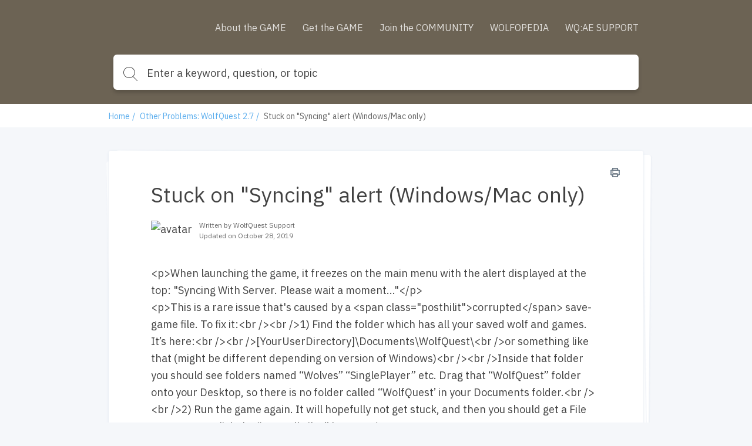

--- FILE ---
content_type: text/html; charset=utf-8
request_url: https://support-classic.wolfquest.org/help/stuck-on-syncing-alert-windows-mac-only
body_size: 7880
content:
<!DOCTYPE html>
<html class="theme-theme2 wf-loading" lang="en">
  <head>
    <meta charset="UTF-8">
<meta name="viewport" content="width=device-width, initial-scale=1.0">
<meta http-equiv="X-UA-Compatible" content="ie=edge">
<meta http-equiv="Content-Type" content="text/html; charset=utf-8">


<meta name="robots" content="INDEX,FOLLOW">





<meta name="author" content="WolfQuest Support">



<meta property="og:title" content="Stuck on &quot;Syncing&quot; alert (Windows/Mac only)" />


<meta property="og:image" content="" />




<meta property="og:type" content="article" />
<meta property="article:published_time" content="2019-10-28T22:01:15.000+0000" />
<meta property="article:modified_time" content="2019-10-28T22:01:15.000+0000" />


<meta property="article:author" content="WolfQuest Support" />







<title>Stuck on &quot;Syncing&quot; alert (Windows/Mac only)</title>



<link rel="icon" href="https://cdn.filestackcontent.com/orhL0MppTVidYAimf6vq">


<script src="//d2wy8f7a9ursnm.cloudfront.net/v6/bugsnag.min.js"></script>
<script>
  if (typeof bugsnag !== 'undefined') {
    window.bugsnagClient = bugsnag('f71de8fc4c944ee1a8aa3e1ccf024c00')
  }
</script>
<script src="https://ajax.googleapis.com/ajax/libs/webfont/1.6.26/webfont.js"></script>
<script src="https://www.google.com/recaptcha/api.js?render=6LfCy0EdAAAAAAxjD9wNHZBofoI1KOxYRrMj0TYI"></script>
<script>
  window.Groove = {
    requestId: "76f2f6e3-ae8f-4bb4-b57f-0c7b0e9ae145",
    apiURL: "https://support-classic.wolfquest.org/help",
    uploadURL: "https://uploader.groovehq.com",
    keenProjectId: "5b111179c9e77c000165f408",
    keenWriteKey: "403f7812f907a351741d8d6d7e8111f763223a1d690bedf03398b72fe9fe89b3705b679b40de8526f810fee2aba1b19060127d1d9939c6b521e679b24343d8b22344e848619b35b688814c6bf3cca35ca4c8b971e6d3941434e164015b98ff01",
    accountId: "9752013491",
    knowledgeBaseId: "6941201213",
    themeId: "7023641925",
    pageType: "article",
    reCAPTCHASiteKey: "6LfCy0EdAAAAAAxjD9wNHZBofoI1KOxYRrMj0TYI",

    categoryId: "9203130012",
    categoryTitle: "Other Problems: WolfQuest 2.7",
    categoryMetaRobots: "INDEX,FOLLOW",
    categoryVersionId: "0212830897",

    articleId: "0671613297",
    articleTitle: "Stuck on &quot;Syncing&quot; alert (Windows/Mac only)",
    articleFeatured: "false",
    articleMetaRobots: "INDEX,FOLLOW",
    articleAuthorId: "5979879067",
    articleUpdaterIds: "59798790675979879067",
    articleTagIds: "",
    articleVersionId: "8261354790",

    keyword: "",
    articleCount: null,
    pageCount: null,
    page: null,

    primaryFont: "IBM Plex Sans",
    secondaryFont: "IBM Plex Sans"
  }

  const FONTS = {
    'IBM Plex Sans': {
      module: 'google',
      value: 'IBM Plex Sans:400,400i,700,700i'
    },
    'IBM Plex Serif': {
      module: 'google',
      value: 'IBM Plex Serif:400,400i,700,700i'
    },
    'Playfair Display': {
      module: 'google',
      value: 'Playfair Display:400,400i,700,700i'
    },
    Roboto: {
      module: 'google',
      value: 'Roboto:400,400i,700,700i'
    },
    'Source Sans Pro': {
      module: 'google',
      value: 'Source Sans Pro:400,400i,700,700i'
    },
    Poppins: {
      module: 'google',
      value: 'Poppins:400,400i,700,700i'
    },
    'PT Sans': {
      module: 'google',
      value: 'PT Sans:400,400i,700,700i'
    },
    'PT Serif': {
      module: 'google',
      value: 'PT Serif:400,400i,700,700i'
    },
    Inconsolata: {
      module: 'google',
      value: 'Inconsolata:400,700'
    },
    Lato: {
      module: 'google',
      value: 'Lato:400,400i,700,700i'
    }
  }

  const primaryFont = FONTS[window.Groove.primaryFont]
  const secondaryFont = FONTS[window.Groove.secondaryFont] || FONTS[window.Groove.primaryFont]
  const webFontLoadArgs = {}
  ;[primaryFont, secondaryFont].forEach(function (font) {
    if (!font) return
    if (!webFontLoadArgs[font.module]) {
      webFontLoadArgs[font.module] = { families: [] }
    }
    webFontLoadArgs[font.module].families.push(font.value)
  })
  WebFont.load(webFontLoadArgs)
</script>

<link href="https://assets.production.groovehq.com/assets/groove_kb_themes/main-15eaf6573ed3d07de05480d9d6509725.css" rel="stylesheet">



<style>
  
  .theme-theme2 h1 {
    color: #fff;
    font: 32px/1 "IBM Plex Sans"
}
@media (min-width: 768px) {
    .theme-theme2 h1 {
        font: 36px/1.5 "IBM Plex Sans"
    }
}
.theme-theme2 .sub-heading {
    color: #fff;
    font: 18px/1 "IBM Plex Sans"
}
@media (min-width: 768px) {
    .theme-theme2 .sub-heading {
        font: 18px/1 "IBM Plex Sans"
    }
}
.theme-theme2 .empty-subheading {
    font: 18px/1 "IBM Plex Sans"
}
@media (min-width: 768px) {
    .theme-theme2 .empty-subheading {
        font: 18px/1 "IBM Plex Sans"
    }
}
.theme-theme2 .menu-link-hover {
    color: #fff;
    font: 16px/1.25 "IBM Plex Sans"
}
.theme-theme2 .menu-link {
    color: #fff;
    font: 16px/1.25 "IBM Plex Sans"
}
.theme-theme2 h2 {
    color: #424242;
    font: bold 28px/1.75 "IBM Plex Sans"
}
@media (min-width: 768px) {
    .theme-theme2 h2 {
        font: bold 28px/1.75 "IBM Plex Sans"
    }
}
.theme-theme2 h3 {
    color: #3199e9;
    font: 20px/1.2 "IBM Plex Sans"
}
.theme-theme2 .box-text {
    color: #424242;
    font: 14px/1.43 "IBM Plex Sans"
}
.theme-theme2 p {
    color: #424242;
    font: 16px/1.38 "IBM Plex Sans"
}
.theme-theme2 .author-title {
    color: #666;
    font: 12px/1.5 "IBM Plex Sans"
}
.theme-theme2 .breadcrumb-active {
    color: #6c6354;
    font: 14px/1px "IBM Plex Sans"
}
.theme-theme2 .breadcrumb-inactive {
    color: #666;
    font: 14px/1px "IBM Plex Sans"
}
.theme-theme2 .featured-links {
    color: #424242;
    font: 16px/1.4 "IBM Plex Sans"
}
.theme-theme2 .input-placeholder {
    color: #666;
    font: 18px/1 "IBM Plex Sans"
}
.theme-theme2 .input-text {
    color: #424242;
    font: 18px/1 "IBM Plex Sans"
}
.theme-theme2 form input[type="text"]:focus, .theme-theme2
  form input[type="password"]:focus {
    border-color: #3199e9
}
.theme-theme2 body.login {
    background: #6c6354
}
.theme-theme2 body.login h2 {
    font: 20px/1.2 "IBM Plex Sans"
}
.theme-theme2 .icon-search {
    background-image: url("data:image/svg+xml;charset=utf8,%3Csvg%20xmlns%3D%22http%3A%2F%2Fwww.w3.org%2F2000%2Fsvg%22%20xmlns%3Axlink%3D%22http%3A%2F%2Fwww.w3.org%2F1999%2Fxlink%22%20width%3D%2224%22%20height%3D%2224%22%3E%3Cpath%20fill%3D%22%23fff%22%20stroke%3D%22transparent%22%20stroke-width%3D%220%22%20style%3D%22%22%20d%3D%22M11.87.19l.95.24.91.32.86.4.81.48.77.55.7.61.64.68.57.73.49.78.42.84.33.87.24.91.15.94.06.98-.02.48-.04.49-.06.47-.08.47-.12.46-.13.45-.15.44-.18.43-.2.42-.22.41-.23.4-.26.38-.27.38-.3.36-.31.34-.32.33%206.99%207%20.03.04.03.04.02.03.02.04.01.05.01.04.01.04v.09l-.01.04-.01.04-.02.05-.02.04-.02.03-.03.04-.03.03-.02.02-.02.01-.02.02-.02.01-.02.01-.02.01-.02.01-.02.01-.02.01h-.02l-.02.01h-.02l-.02.01h-.14l-.02-.01h-.02l-.03-.01-.02-.01h-.02l-.02-.01-.02-.01-.02-.02-.02-.01-.02-.01-.02-.02-.02-.01-.02-.02-7.01-7.02-.32.25-.34.24-.35.22-.36.21-.37.19-.37.18-.39.17-.39.15-.4.13-.41.12-.42.1-.42.08-.43.07-.44.04-.44.03-.45.01-1.01-.05-.98-.14-.94-.24-.91-.32-.86-.4-.82-.48-.76-.54-.7-.62-.64-.68-.57-.73-.49-.78-.42-.83-.33-.88-.25-.91-.15-.94L0%209.52l.05-.98.15-.94.25-.91.33-.87.42-.84.49-.78.57-.73.64-.68.7-.61.76-.55.82-.48.86-.4.91-.32.94-.24.98-.14L9.88%200l1.01.05.98.14zM7.3%201.27l-1.18.44-1.1.59-1%20.72-.88.85-.76.96-.61%201.06-.45%201.14-.28%201.21-.1%201.28.1%201.27.28%201.21.45%201.14.61%201.06.76.96.88.85%201%20.73%201.1.58%201.18.44%201.26.27%201.32.09%201.32-.09%201.26-.27%201.19-.44%201.1-.58%201-.73.88-.85.75-.96.61-1.06.46-1.14.28-1.21.09-1.27-.09-1.28-.28-1.21-.46-1.14-.61-1.06-.75-.96-.88-.85-1-.72-1.1-.59-1.19-.44L11.2%201%209.88.91%208.56%201l-1.26.27z%22%2F%3E%3C%2Fsvg%3E")
}
.theme-theme2 body {
    background: #f5f7fa;
    font: 18px/1.66 "IBM Plex Sans";
    color: #424242
}
.theme-theme2 .page-body {
    background: transparent
}
.theme-theme2 #toolbar .button {
    font: 13px/2.29 "IBM Plex Sans"
}
.theme-theme2 .cta-button {
    background-color: #3199e9;
    color: #fff
}
.theme-theme2 .article-search-container {
    background-color: #fff;
    -webkit-box-shadow: 0 5px 6px 0 rgba(0, 0, 0, 0.17);
    box-shadow: 0 5px 6px 0 rgba(0, 0, 0, 0.17);
    border: solid 1px transparent
}
.theme-theme2 .article-search-container .icon-search {
    background-image: url("data:image/svg+xml;charset=utf8,%3Csvg%20xmlns%3D%22http%3A%2F%2Fwww.w3.org%2F2000%2Fsvg%22%20xmlns%3Axlink%3D%22http%3A%2F%2Fwww.w3.org%2F1999%2Fxlink%22%20width%3D%2224%22%20height%3D%2224%22%3E%3Cpath%20fill%3D%22%23424242%22%20stroke%3D%22transparent%22%20stroke-width%3D%220%22%20style%3D%22%22%20d%3D%22M11.87.19l.95.24.91.32.86.4.81.48.77.55.7.61.64.68.57.73.49.78.42.84.33.87.24.91.15.94.06.98-.02.48-.04.49-.06.47-.08.47-.12.46-.13.45-.15.44-.18.43-.2.42-.22.41-.23.4-.26.38-.27.38-.3.36-.31.34-.32.33%206.99%207%20.03.04.03.04.02.03.02.04.01.05.01.04.01.04v.09l-.01.04-.01.04-.02.05-.02.04-.02.03-.03.04-.03.03-.02.02-.02.01-.02.02-.02.01-.02.01-.02.01-.02.01-.02.01-.02.01h-.02l-.02.01h-.02l-.02.01h-.14l-.02-.01h-.02l-.03-.01-.02-.01h-.02l-.02-.01-.02-.01-.02-.02-.02-.01-.02-.01-.02-.02-.02-.01-.02-.02-7.01-7.02-.32.25-.34.24-.35.22-.36.21-.37.19-.37.18-.39.17-.39.15-.4.13-.41.12-.42.1-.42.08-.43.07-.44.04-.44.03-.45.01-1.01-.05-.98-.14-.94-.24-.91-.32-.86-.4-.82-.48-.76-.54-.7-.62-.64-.68-.57-.73-.49-.78-.42-.83-.33-.88-.25-.91-.15-.94L0%209.52l.05-.98.15-.94.25-.91.33-.87.42-.84.49-.78.57-.73.64-.68.7-.61.76-.55.82-.48.86-.4.91-.32.94-.24.98-.14L9.88%200l1.01.05.98.14zM7.3%201.27l-1.18.44-1.1.59-1%20.72-.88.85-.76.96-.61%201.06-.45%201.14-.28%201.21-.1%201.28.1%201.27.28%201.21.45%201.14.61%201.06.76.96.88.85%201%20.73%201.1.58%201.18.44%201.26.27%201.32.09%201.32-.09%201.26-.27%201.19-.44%201.1-.58%201-.73.88-.85.75-.96.61-1.06.46-1.14.28-1.21.09-1.27-.09-1.28-.28-1.21-.46-1.14-.61-1.06-.75-.96-.88-.85-1-.72-1.1-.59-1.19-.44L11.2%201%209.88.91%208.56%201l-1.26.27z%22%2F%3E%3C%2Fsvg%3E")
}
.theme-theme2 .article-search-container:hover {
    background-color: #fff
}
.theme-theme2 .article-search-container.focus {
    background-color: #fff;
    -webkit-box-shadow: 0 5px 6px 0 rgba(0, 0, 0, 0.17);
    box-shadow: 0 5px 6px 0 rgba(0, 0, 0, 0.17)
}
.theme-theme2 .article-search-container.focus input {
    color: #424242;
    caret-color: #424242
}
.theme-theme2 .article-search-container.focus input::-webkit-input-placeholder {
    color: #424242;
    caret-color: #424242
}
.theme-theme2 .article-search-container.focus input::-moz-placeholder {
    color: #424242;
    caret-color: #424242
}
.theme-theme2 .article-search-container.focus input:-ms-input-placeholder {
    color: #424242;
    caret-color: #424242
}
.theme-theme2 .article-search-container.focus input::-ms-input-placeholder {
    color: #424242;
    caret-color: #424242
}
.theme-theme2 .article-search-container.focus input::placeholder {
    color: #424242;
    caret-color: #424242
}
.theme-theme2 .article-search-container.focus .icon-search {
    background-image: url("data:image/svg+xml;charset=utf8,%3Csvg%20xmlns%3D%22http%3A%2F%2Fwww.w3.org%2F2000%2Fsvg%22%20xmlns%3Axlink%3D%22http%3A%2F%2Fwww.w3.org%2F1999%2Fxlink%22%20width%3D%2224%22%20height%3D%2224%22%3E%3Cpath%20fill%3D%22%23424242%22%20stroke%3D%22transparent%22%20stroke-width%3D%220%22%20style%3D%22%22%20d%3D%22M11.87.19l.95.24.91.32.86.4.81.48.77.55.7.61.64.68.57.73.49.78.42.84.33.87.24.91.15.94.06.98-.02.48-.04.49-.06.47-.08.47-.12.46-.13.45-.15.44-.18.43-.2.42-.22.41-.23.4-.26.38-.27.38-.3.36-.31.34-.32.33%206.99%207%20.03.04.03.04.02.03.02.04.01.05.01.04.01.04v.09l-.01.04-.01.04-.02.05-.02.04-.02.03-.03.04-.03.03-.02.02-.02.01-.02.02-.02.01-.02.01-.02.01-.02.01-.02.01-.02.01h-.02l-.02.01h-.02l-.02.01h-.14l-.02-.01h-.02l-.03-.01-.02-.01h-.02l-.02-.01-.02-.01-.02-.02-.02-.01-.02-.01-.02-.02-.02-.01-.02-.02-7.01-7.02-.32.25-.34.24-.35.22-.36.21-.37.19-.37.18-.39.17-.39.15-.4.13-.41.12-.42.1-.42.08-.43.07-.44.04-.44.03-.45.01-1.01-.05-.98-.14-.94-.24-.91-.32-.86-.4-.82-.48-.76-.54-.7-.62-.64-.68-.57-.73-.49-.78-.42-.83-.33-.88-.25-.91-.15-.94L0%209.52l.05-.98.15-.94.25-.91.33-.87.42-.84.49-.78.57-.73.64-.68.7-.61.76-.55.82-.48.86-.4.91-.32.94-.24.98-.14L9.88%200l1.01.05.98.14zM7.3%201.27l-1.18.44-1.1.59-1%20.72-.88.85-.76.96-.61%201.06-.45%201.14-.28%201.21-.1%201.28.1%201.27.28%201.21.45%201.14.61%201.06.76.96.88.85%201%20.73%201.1.58%201.18.44%201.26.27%201.32.09%201.32-.09%201.26-.27%201.19-.44%201.1-.58%201-.73.88-.85.75-.96.61-1.06.46-1.14.28-1.21.09-1.27-.09-1.28-.28-1.21-.46-1.14-.61-1.06-.75-.96-.88-.85-1-.72-1.1-.59-1.19-.44L11.2%201%209.88.91%208.56%201l-1.26.27z%22%2F%3E%3C%2Fsvg%3E")
}
.theme-theme2 .article-search-container input {
    font: 18px/1 "IBM Plex Sans";
    color: #666;
    caret-color: #666
}
.theme-theme2 .article-search-container input::-webkit-input-placeholder {
    font: 18px/1 "IBM Plex Sans";
    color: #666;
    caret-color: #666
}
.theme-theme2 .article-search-container input::-moz-placeholder {
    font: 18px/1 "IBM Plex Sans";
    color: #666;
    caret-color: #666
}
.theme-theme2 .article-search-container input:-ms-input-placeholder {
    font: 18px/1 "IBM Plex Sans";
    color: #666;
    caret-color: #666
}
.theme-theme2 .article-search-container input::-ms-input-placeholder {
    font: 18px/1 "IBM Plex Sans";
    color: #666;
    caret-color: #666
}
.theme-theme2 .article-search-container input::placeholder {
    font: 18px/1 "IBM Plex Sans";
    color: #666;
    caret-color: #666
}
.theme-theme2 .article-search-results {
    background-color: #fff;
    border: 1px solid #dfe5ee
}
.theme-theme2 .article-search-results hr {
    border-bottom: solid 1px #dfe5ee
}
.theme-theme2 .article-search-results-group-label {
    color: rgba(66, 66, 66, 0.5);
    font: 14px/1.43 "IBM Plex Sans"
}
.theme-theme2 .article-search-results-group-list-item {
    background-color: #fff;
    color: #3199e9;
    font: 16px/1.25 "IBM Plex Sans"
}
.theme-theme2 .article-search-results-group-list-item:hover {
    background-color: #3199e9;
    color: #fff
}
.theme-theme2 .header {
    background: #6c6354
}
.theme-theme2 .header-body {
    text-align: left
}
.theme-theme2 .header-title h1 {
    text-shadow: 0 2px 4px rgba(0, 0, 0, 0.13)
}
.theme-theme2 .header-title .sub-heading {
    text-shadow: 0 2px 4px rgba(0, 0, 0, 0.13)
}
.theme-theme2 .button_container.active .top {
    background-color: #fff
}
.theme-theme2 .button_container.active .middle {
    background-color: #fff
}
.theme-theme2 .button_container.active .bottom {
    background-color: #fff
}
.theme-theme2 .button_container span {
    background-color: #fff
}
.theme-theme2 .overlay nav {
    font: bold 32px/2 "IBM Plex Sans"
}
@media (min-width: 1024px) {
    .theme-theme2 .overlay nav {
        font: 16px/1.25 "IBM Plex Sans"
    }
}
.theme-theme2 .overlay ul li a {
    color: #fff
}
.theme-theme2 .overlay.open {
    background: #6c6354
}
.theme-theme2 .articles.searchresults h2 {
    font: 18px/1 "IBM Plex Sans"
}
@media (min-width: 768px) {
    .theme-theme2 .articles.searchresults h2 {
        font: 18px/1 "IBM Plex Sans"
    }
}
.theme-theme2 .articles.searchresults .search-in span {
    font: 14px/1.43 "IBM Plex Sans";
    color: #424242
}
.theme-theme2 .articles.searchresults .search-in .link {
    font: 14px/1.43 "IBM Plex Sans";
    color: #3199e9
}
.theme-theme2 .articles .article-list-item {
    background-color: #fff;
    border: solid 1px #dfe5ee;
    font: 14px/1.43 "IBM Plex Sans";
    color: #424242
}
@media (min-width: 1440px) {
    .theme-theme2 .authors ul li img {
        border: solid 2px #fff
    }
}
.theme-theme2 .authors .item-info {
    font: 12px/1.5 "IBM Plex Sans";
    color: #666
}
.theme-theme2 .breadcrums {
    background-color: #fff
}
.theme-theme2 .breadcrums-items li {
    font: 14px/1px "IBM Plex Sans";
    color: #666
}
.theme-theme2 .breadcrums-items li a {
    text-decoration: none;
    color: rgba(49, 153, 233, 0.8)
}
.theme-theme2 .breadcrums-items li::after {
    color: rgba(49, 153, 233, 0.8)
}
.theme-theme2 .article {
    background-color: #fff;
    -webkit-box-shadow: 0 1px 4px 0 #dfe5ee;
    box-shadow: 0 1px 4px 0 #dfe5ee
}
.theme-theme2 .article h1 {
    color: #424242
}
.theme-theme2 .article h1.placeholder {
    color: rgba(66, 66, 66, 0.5)
}
.theme-theme2 .article-subheading {
    font: 18px/1 "IBM Plex Sans";
    color: #666
}
@media (min-width: 576px) {
    .theme-theme2 .article-subheading {
        margin: 16px 0 40px 0;
        font: 20px/1.2 "IBM Plex Sans"
    }
}
.theme-theme2 .article .authors::before {
    border-top: solid 1px #dfe5ee;
    display: none
}
.theme-theme2 .article .print-icon:hover svg path {
    fill: #3199e9
}
.theme-theme2 .article-body div, .theme-theme2
  .article-body p, .theme-theme2
  .article-body li {
    font: 16px/1.5 "IBM Plex Sans"
}
@media (min-width: 576px) {
    .theme-theme2 .article-body div, .theme-theme2
        .article-body p, .theme-theme2
        .article-body li {
        font: 18px/1.66 "IBM Plex Sans"
    }
}
.theme-theme2 .article-body h1 {
    font: bold 32px/1.25 "IBM Plex Sans"
}
.theme-theme2 .article-body h2 {
    font: bold 28px/1.29 "IBM Plex Sans"
}
.theme-theme2 .article-body h3 {
    font: bold 24px/1.29 "IBM Plex Sans"
}
.theme-theme2 .article-body h4 {
    font: bold 20px/1.25 "IBM Plex Sans"
}
.theme-theme2 .article-body h5 {
    font: bold 18px/1.28 "IBM Plex Sans"
}
.theme-theme2 .article-body a {
    color: #3199e9
}
.theme-theme2 .article-body h1, .theme-theme2
  .article-body h2, .theme-theme2
  .article-body h3, .theme-theme2
  .article-body h4, .theme-theme2
  .article-body h5, .theme-theme2
  .article-body p, .theme-theme2
  .article-body b, .theme-theme2
  .article-body li, .theme-theme2
  .article-body div, .theme-theme2
  .article-body .underline, .theme-theme2
  .article-body .bold {
    color: #424242
}
.theme-theme2 .article-body blockquote {
    color: #1b1b1b;
    border-left: 4px solid #6c6354
}
.theme-theme2 .widget {
    font: 14px/1.43 "IBM Plex Sans";
    color: #424242
}
.theme-theme2 .widget a {
    text-decoration: none;
    color: rgba(49, 153, 233, 0.8);
    padding-left: 4px
}
.theme-theme2 .tags-section {
    background-color: #fff;
    -webkit-box-shadow: 0 1px 4px 0 #dfe5ee;
    box-shadow: 0 1px 4px 0 #dfe5ee;
    font: 13px/1.25 "IBM Plex Sans"
}
.theme-theme2 .tags-section a.tag-item {
    color: #3199e9
}
.theme-theme2 .tags-section a.tag-item:hover {
    color: rgba(49, 153, 233, 0.8)
}
.theme-theme2 #rating-thankyou {
    font: 14px/1.43 "IBM Plex Sans"
}
.theme-theme2 .rating-section {
    margin-top: 32px
}
.theme-theme2 .rating-section .rating-heading {
    font: 14px/1.43 "IBM Plex Sans"
}
.theme-theme2 .rating-section .rating-info {
    font: 12px/1.5 "IBM Plex Sans";
    color: #424242
}
.theme-theme2 .footer {
    background-color: #fff;
    border-top: 1px solid #f5f7fa
}
.theme-theme2 .footer-body a {
    color: #dfe5ee;
    font: 14px/1.43 "IBM Plex Sans"
}
.theme-theme2 .footer-body a:hover {
    color: #9cafcb
}
@media (min-width: 1024px) {
    .theme-theme2 .footer-body a {
        font: 16px/1.38 "IBM Plex Sans"
    }
}
.theme-theme2 .article-overview-list .list .item span {
    font: 16px/1.4 "IBM Plex Sans"
}
.theme-theme2 .article-overview-list .list .item span.title {
    color: #3199e9
}
.theme-theme2 .article-overview-list .list .item {
    color: #666;
    font: 14px/1.43 "IBM Plex Sans";
    -webkit-box-shadow: 0 1px 4px 0 #dfe5ee;
    box-shadow: 0 1px 4px 0 #dfe5ee
}
.theme-theme2 .article-overview-list .list .item:hover {
    border: solid 1px #3199e9
}
.theme-theme2 .page-title h1 {
    color: #424242;
    font: 36px/1.5 "IBM Plex Sans"
}
.theme-theme2 .page-title .sub-heading {
    color: #666;
    font: 20px/1.2 "IBM Plex Sans"
}
.theme-theme2 .paging > div a {
    color: #3199e9;
    font: 16px/1.25 "IBM Plex Sans"
}
.theme-theme2 .paging > div a.jump-link {
    color: #424242
}
.theme-theme2 .paging > div a.jump-link[href] {
    color: #3199e9
}
.theme-theme2 .paging > div a.active {
    background-color: #3199e9;
    color: #fff
}
.theme-theme2 .btn {
    background-color: #3199e9;
    color: #fff;
    font: 16px/1 "IBM Plex Sans"
}
.theme-theme2 .article-overview-tiles .card-inner {
    -webkit-box-shadow: 0 1px 4px 0 #dfe5ee;
    box-shadow: 0 1px 4px 0 #dfe5ee;
    background-color: #fff
}
.theme-theme2 .article-overview-tiles .card-inner .placeholder {
    font: 16px/1.38 "IBM Plex Sans";
    color: rgba(66, 66, 66, 0.5)
}
.theme-theme2 .article-overview-tiles .card-inner h3, .theme-theme2
  .article-overview-tiles .card-inner h3 a {
    font: 18px/1 "IBM Plex Sans";
    color: #424242;
    font-weight: 600 !important
}
@media (min-width: 768px) {
    .theme-theme2 .article-overview-tiles .card-inner h3, .theme-theme2
            .article-overview-tiles .card-inner h3 a {
        font: 20px/1.2 "IBM Plex Sans"
    }
}
.theme-theme2 .article-overview-tiles .card-inner .sub-heading {
    font: 14px/1.71 "IBM Plex Sans";
    color: #666
}
@media (min-width: 768px) {
    .theme-theme2 .article-overview-tiles .card-inner .sub-heading {
        font: 16px/1.2 "IBM Plex Sans"
    }
}
.theme-theme2 .article-overview-tiles .card-inner ul li.no-bullet a {
    font-weight: bold
}
.theme-theme2 .article-overview-tiles .card-inner ul li a {
    font: 14px/1.4 "IBM Plex Sans";
    color: #3199e9
}
.theme-theme2 .article-overview-tiles .card-inner ul li a:hover {
    color: rgba(49, 153, 233, 0.8)
}
@media (min-width: 768px) {
    .theme-theme2 .article-overview-tiles .card-inner ul li a {
        font: 16px/1.4 "IBM Plex Sans"
    }
}
.theme-theme2 .seperator hr {
    background: #dfe5ee
}
.theme-theme2 .contact .contact-form {
    font: 14px/1.43 "IBM Plex Sans";
    background: #f5f7fa
}
.theme-theme2 .contact .contact-form label {
    color: #424242
}
.theme-theme2 .contact .contact-form label span {
    color: #666
}
.theme-theme2 .contact .contact-form label.btn-attachment span {
    color: #3199e9
}
.theme-theme2 .contact .contact-close {
    font: 14px/1.43 "IBM Plex Sans";
    color: #666
}
.theme-theme2 .contact .contact-heading {
    color: #424242
}
.theme-theme2 .contact .contact-subheading {
    color: #666
}
.theme-theme2 .contact input, .theme-theme2
  .contact textarea {
    color: #424242;
    border: 1px solid #fff
}
.theme-theme2 .contact input:active, .theme-theme2 .contact input:focus, .theme-theme2
  .contact textarea:active, .theme-theme2
  .contact textarea:focus {
    border-color: #3199e9
}
.theme-theme2 .contact .btn-cancel {
    color: #666
}
.theme-theme2 .contact .contact-search .contact-search-results {
    background: #f5f7fa
}
.theme-theme2 .contact .contact-search .contact-search-results a {
    color: #3199e9
}
  
  /*
 * Theme overrides
 *
 * Put any theme overrides here, such as dynamic styles based on theme prefs.
 */

.theme-theme1 .header, .theme-theme2 .header, .theme-theme3 body {
    

    
    background-repeat: repeat;
    
}

</style>



  </head>
  <body>
    <header class="header slim">
      
      

<div class="header-body">
  <div class="header-wrap">
    <a href="https://support-classic.wolfquest.org/help" class="company-logo">
      
      <img class="medium" src="https://cdn.filestackcontent.com/tLRiiBxzQPCZI1tm8QfK" alt="" />
      
    </a>

    
    <div class="button_container" id="toggle"><span class="top"></span><span class="middle"></span><span class="bottom"></span></div>
    <div class="overlay" id="overlay">
      <nav class="overlay-menu">
        <ul>
          
          <li><a href="http://www.wolfquest.org/about" target="_blank">About the GAME</a></li>
          
          <li><a href="http://www.wolfquest.org" target="_blank">Get the GAME</a></li>
          
          <li><a href="http://www.wolfquest.org/bb/" target="_blank">Join the COMMUNITY</a></li>
          
          <li><a href="https://www.wolfquest.org/wolfopedia" target="_blank">WOLFOPEDIA</a></li>
          
          <li><a href="https://support.wolfquest.org/help" target="_blank">WQ:AE SUPPORT</a></li>
          
        </ul>
      </nav>
    </div>
    
  </div>
  
  <div class="article-search">
    <div class="article-search-container">
      <form action="https://support-classic.wolfquest.org/help/search" method="get" autocomplete="on">
        <i class="icon icon-search"></i>
        <input placeholder="Enter a keyword, question, or topic" type="search" name="keyword" aria-autocomplete="both"/>
      </form>
    </div>
    <div class="article-search-results">
      <div class="article-search-results-group">
        <span class="article-search-results-group-label">Article suggestions</span>
        <div class="article-search-results-group-list"></div>
      </div>
    </div>
  </div>
</div>

    </header>

    <section class="breadcrums">
      <ol class="breadcrums-items">
        <li><a href="https://support-classic.wolfquest.org/help">Home</a></li>
        
        <li><a href="https://support-classic.wolfquest.org/help/other-problems-wolfquest-2-7">Other Problems: WolfQuest 2.7</a></li>
        
        <li>Stuck on &quot;Syncing&quot; alert (Windows/Mac only)</li>
      </ol>
    </section>
    <div class="page-body">
      <div class="page-container">
        <section>
          <div class="article">
            <a href="" class="print-icon" onclick="window.print(); return false;">
              <svg width="16px" height="16px" viewBox="0 0 16 16" version="1.1" xmlns="http://www.w3.org/2000/svg" xmlns:xlink="http://www.w3.org/1999/xlink">
                  <defs>
                      <path d="M4,6.4 C3.5581722,6.4 3.2,6.7581722 3.2,7.2 C3.2,7.6418278 3.5581722,8 4,8 C4.4418278,8 4.8,7.6418278 4.8,7.2 C4.8,6.7581722 4.4418278,6.4 4,6.4 Z M13.6,3.2 L12.8,3.2 L12.8,0.8 C12.8,0.3581722 12.4418278,0 12,0 L4,0 C3.5581722,0 3.2,0.3581722 3.2,0.8 L3.2,3.2 L2.4,3.2 C1.0745166,3.2 0,4.2745166 0,5.6 L0,10.4 C0,11.7254834 1.0745166,12.8 2.4,12.8 L3.2,12.8 L3.2,15.2 C3.2,15.6418278 3.5581722,16 4,16 L12,16 C12.4418278,16 12.8,15.6418278 12.8,15.2 L12.8,12.8 L13.6,12.8 C14.9254834,12.8 16,11.7254834 16,10.4 L16,5.6 C16,4.2745166 14.9254834,3.2 13.6,3.2 Z M4.8,1.6 L11.2,1.6 L11.2,3.2 L4.8,3.2 L4.8,1.6 Z M11.2,14.4 L4.8,14.4 L4.8,11.2 L11.2,11.2 L11.2,14.4 Z M14.4,10.4 C14.4,10.8418278 14.0418278,11.2 13.6,11.2 L12.8,11.2 L12.8,10.4 C12.8,9.9581722 12.4418278,9.6 12,9.6 L4,9.6 C3.5581722,9.6 3.2,9.9581722 3.2,10.4 L3.2,11.2 L2.4,11.2 C1.9581722,11.2 1.6,10.8418278 1.6,10.4 L1.6,5.6 C1.6,5.1581722 1.9581722,4.8 2.4,4.8 L13.6,4.8 C14.0418278,4.8 14.4,5.1581722 14.4,5.6 L14.4,10.4 Z" id="path-1"></path>
                  </defs>
                  <g id="Page-1" stroke="none" stroke-width="1" fill="none" fill-rule="evenodd">
                      <g id="print-icon">
                          <g id="Shape" fill="#000000" fill-rule="nonzero">
                              <path d="M4,6.4 C3.5581722,6.4 3.2,6.7581722 3.2,7.2 C3.2,7.6418278 3.5581722,8 4,8 C4.4418278,8 4.8,7.6418278 4.8,7.2 C4.8,6.7581722 4.4418278,6.4 4,6.4 Z M13.6,3.2 L12.8,3.2 L12.8,0.8 C12.8,0.3581722 12.4418278,0 12,0 L4,0 C3.5581722,0 3.2,0.3581722 3.2,0.8 L3.2,3.2 L2.4,3.2 C1.0745166,3.2 0,4.2745166 0,5.6 L0,10.4 C0,11.7254834 1.0745166,12.8 2.4,12.8 L3.2,12.8 L3.2,15.2 C3.2,15.6418278 3.5581722,16 4,16 L12,16 C12.4418278,16 12.8,15.6418278 12.8,15.2 L12.8,12.8 L13.6,12.8 C14.9254834,12.8 16,11.7254834 16,10.4 L16,5.6 C16,4.2745166 14.9254834,3.2 13.6,3.2 Z M4.8,1.6 L11.2,1.6 L11.2,3.2 L4.8,3.2 L4.8,1.6 Z M11.2,14.4 L4.8,14.4 L4.8,11.2 L11.2,11.2 L11.2,14.4 Z M14.4,10.4 C14.4,10.8418278 14.0418278,11.2 13.6,11.2 L12.8,11.2 L12.8,10.4 C12.8,9.9581722 12.4418278,9.6 12,9.6 L4,9.6 C3.5581722,9.6 3.2,9.9581722 3.2,10.4 L3.2,11.2 L2.4,11.2 C1.9581722,11.2 1.6,10.8418278 1.6,10.4 L1.6,5.6 C1.6,5.1581722 1.9581722,4.8 2.4,4.8 L13.6,4.8 C14.0418278,4.8 14.4,5.1581722 14.4,5.6 L14.4,10.4 Z" id="path-1"></path>
                          </g>
                          <g id="Colors/@7E8F9F-Clipped">
                              <mask id="mask-2" fill="white">
                                  <use xlink:href="#path-1"></use>
                              </mask>
                              <g id="path-1"></g>
                              <g id="Colors/@7E8F9F" mask="url(#mask-2)" fill="#7E8F9F" fill-rule="nonzero">
                                  <g transform="translate(-4.000000, -4.000000)" id="Rectangle">
                                      <rect x="0" y="0" width="24" height="24"></rect>
                                  </g>
                              </g>
                          </g>
                      </g>
                  </g>
              </svg>
            </a>

            
            <h1>Stuck on &quot;Syncing&quot; alert (Windows/Mac only)</h1>
            
            
            
            <div class="authors">
              
              <ul>
                <li><img src="/avatars/thumb/missing.png" alt="avatar"></li>
              </ul>
              
              <div class="item-info">
                
                Written by WolfQuest Support
                <br>
                
                
                Updated on October 28, 2019
                
              </div>
            </div>
            
            <div class="article-body">
              <p>&lt;p&gt;When launching the game, it freezes on the main menu with the alert displayed at the top: "Syncing With Server. Please wait a moment..."&lt;/p&gt;<br />&lt;p&gt;This is a rare issue that's caused by a &lt;span class="posthilit"&gt;corrupted&lt;/span&gt; save-game file. To fix it:&lt;br /&gt;&lt;br /&gt;1) Find the folder which has all your saved wolf and games. It’s here:&lt;br /&gt;&lt;br /&gt;[YourUserDirectory]\Documents\WolfQuest\&lt;br /&gt;or something like that (might be different depending on version of Windows)&lt;br /&gt;&lt;br /&gt;Inside that folder you should see folders named “Wolves” “SinglePlayer” etc. Drag that “WolfQuest” folder onto your Desktop, so there is no folder called “WolfQuest’ in your Documents folder.&lt;br /&gt;&lt;br /&gt;2) Run the game again. It will hopefully not get stuck, and then you should get a File Sync popup. Click the “Sync All Files” button.&lt;/p&gt;<br />&lt;p&gt;The synching process should run and finish properly now. You should then have all the wolf and game files that are synced to the server. If you’re missing any, you can find them in the WolfQuest folder on your Desktop, and drag them back into the new WolfQuest folder in Documents.&lt;/p&gt;</p>
            </div>
          </div>
        </section>

        

        
          
            <section class="rating-section">
  <div class="rating emoji" data-type="emoji">
    <div id="rating-thankyou">Thank you for leaving a rating!</div>
    <div id="rating-actions">
      <div class="rating-heading">Did you find this article helpful?</div>
      <div class="rating-body">
        
        <a class="rating-item" href="#" data-value="10"></a>
        <a class="rating-item" href="#" data-value="7"></a>
        <a class="rating-item" href="#" data-value="3"></a>
        <a class="rating-item" href="#" data-value="0"></a>
        
      </div>

      
      <div id="rating-counts" class="rating-info">
        1 out of 2 people found this article helpful so far
      </div>
      
    </div>
  </div>
</section>

          
        

        
  <div class="widget">
    <img src="https://assets.production.groovehq.com/assets/groove_kb_themes/themes/images/email-icon-d35ac6982f43e090f1c08309bc37c304.svg" />
    Can't find what you're looking for? <a id="widget-link" href="#widget-link">Get in touch</a>
  </div>



        
      </div>
    </div>

    <footer class="footer">
  <div class="footer-body">
    
      
      <img class="company-logo" src="https://cdn.filestackcontent.com/tLRiiBxzQPCZI1tm8QfK"/>
      
    
    
    <a href="https://www.groovehq.com?utm_source=knowledgebase-footer&utm_medium=knowledgebase" target="_blank">Powered by Groove</a>
    
  </div>
</footer>

    <div id="grv-contact" class="contact">
  <div class="contact-overlay"></div>
  <form action="https://support-classic.wolfquest.org/help/contact" method="POST" class="contact-form">
    <div class="contact-row">
      <div class="contact-heading">
        How can we help?
      </div>
      <div class="contact-subheading">
        Send your question below and we'll get back to you as soon as possible.
      </div>
    </div>
    <div class="contact-row">
      <label for="email">
        Email address
      </label>
      <input name="email" type="email" required />
    </div>
    <div class="contact-row">
      <label for="subject">
        Subject
      </label>
      <div class="contact-search hint">
        <input name="subject" type="text" required />
        <div class="contact-search-hint">
          <div class="contact-search-hint-text"></div>
          <div class="contact-search-hint-button">
            <img class="open" src="https://assets.production.groovehq.com/assets/groove_kb_themes/themes/images/angle-up-501f2c6e3561190373bfeaf1b5fc1afa.svg" />
            <img class="close" src="https://assets.production.groovehq.com/assets/groove_kb_themes/themes/images/angle-down-69b1eefd19af582928dc286282f2cc08.svg" />
          </div>
        </div>
        <div class="contact-search-results">
        </div>
      </div>
    </div>
    <div class="contact-row">
      <label for="message">
        Message
      </label>
      <textarea name="message" rows="6" required></textarea>
    </div>
    <div class="contact-row contact-attachments">
    </div>
    <div class="contact-row contact-buttons">
      <input type="hidden" name="authenticity_token" value="4yTg4mvdyqq61uAVlqkVNlK6R6YvyK+HVWGirUFEdsf2m0qSMlnsbV1tSwwx3mlwkILvYPZfzs3cVNb3scG9bg==">
      <button id="contact-send" class="btn g-recaptcha" data-action='submit' data-callback='onContactSubmit' data-sitekey="6LfCy0EdAAAAAAxjD9wNHZBofoI1KOxYRrMj0TYI">
        Send message
      </button>
      <a id="contact-cancel" href="#contact-cancel" class="btn-cancel">
        Cancel
      </a>
      <label class="btn-attachment">
        <img src="https://assets.production.groovehq.com/assets/groove_kb_themes/themes/images/attachment-icon-7913446f7b04b3a3fd6487da1e265008.svg" />
        <span>
          Clear attachments
        </span>
        <input type="file" name="attachments" multiple>
      </label>
    </div>
    <div class="contact-row contact-error">
      translation missing: en.kb.default.contact_form_error
    </div>
    <div class="contact-close">
      ×
    </div>
  </form>
  <div class="contact-form">
    <div class="contact-row">
      <div class="contact-heading">
        Thanks for your message!
      </div>
      <div class="contact-subheading">
        Thanks for your message!
      </div>
      <div class="contact-close">
        ×
      </div>
    </div>
  </div>
</div>

    <script src="https://assets.production.groovehq.com/assets/groove_kb_themes/manifest-87a208324cbb081af998e5ccd9538651.js"></script>
<script src="https://assets.production.groovehq.com/assets/groove_kb_themes/vendor-3c6da5b57ef62322ce28b84982e45efc.js"></script>
<script src="https://assets.production.groovehq.com/assets/groove_kb_themes/main-26732bdc96c9dee33d94d5af28584d60.js"></script>



    

  </body>
</html>


--- FILE ---
content_type: text/html; charset=utf-8
request_url: https://www.google.com/recaptcha/api2/anchor?ar=1&k=6LfCy0EdAAAAAAxjD9wNHZBofoI1KOxYRrMj0TYI&co=aHR0cHM6Ly9zdXBwb3J0LWNsYXNzaWMud29sZnF1ZXN0Lm9yZzo0NDM.&hl=en&v=PoyoqOPhxBO7pBk68S4YbpHZ&size=invisible&anchor-ms=20000&execute-ms=30000&cb=933n7sg4ujkn
body_size: 48591
content:
<!DOCTYPE HTML><html dir="ltr" lang="en"><head><meta http-equiv="Content-Type" content="text/html; charset=UTF-8">
<meta http-equiv="X-UA-Compatible" content="IE=edge">
<title>reCAPTCHA</title>
<style type="text/css">
/* cyrillic-ext */
@font-face {
  font-family: 'Roboto';
  font-style: normal;
  font-weight: 400;
  font-stretch: 100%;
  src: url(//fonts.gstatic.com/s/roboto/v48/KFO7CnqEu92Fr1ME7kSn66aGLdTylUAMa3GUBHMdazTgWw.woff2) format('woff2');
  unicode-range: U+0460-052F, U+1C80-1C8A, U+20B4, U+2DE0-2DFF, U+A640-A69F, U+FE2E-FE2F;
}
/* cyrillic */
@font-face {
  font-family: 'Roboto';
  font-style: normal;
  font-weight: 400;
  font-stretch: 100%;
  src: url(//fonts.gstatic.com/s/roboto/v48/KFO7CnqEu92Fr1ME7kSn66aGLdTylUAMa3iUBHMdazTgWw.woff2) format('woff2');
  unicode-range: U+0301, U+0400-045F, U+0490-0491, U+04B0-04B1, U+2116;
}
/* greek-ext */
@font-face {
  font-family: 'Roboto';
  font-style: normal;
  font-weight: 400;
  font-stretch: 100%;
  src: url(//fonts.gstatic.com/s/roboto/v48/KFO7CnqEu92Fr1ME7kSn66aGLdTylUAMa3CUBHMdazTgWw.woff2) format('woff2');
  unicode-range: U+1F00-1FFF;
}
/* greek */
@font-face {
  font-family: 'Roboto';
  font-style: normal;
  font-weight: 400;
  font-stretch: 100%;
  src: url(//fonts.gstatic.com/s/roboto/v48/KFO7CnqEu92Fr1ME7kSn66aGLdTylUAMa3-UBHMdazTgWw.woff2) format('woff2');
  unicode-range: U+0370-0377, U+037A-037F, U+0384-038A, U+038C, U+038E-03A1, U+03A3-03FF;
}
/* math */
@font-face {
  font-family: 'Roboto';
  font-style: normal;
  font-weight: 400;
  font-stretch: 100%;
  src: url(//fonts.gstatic.com/s/roboto/v48/KFO7CnqEu92Fr1ME7kSn66aGLdTylUAMawCUBHMdazTgWw.woff2) format('woff2');
  unicode-range: U+0302-0303, U+0305, U+0307-0308, U+0310, U+0312, U+0315, U+031A, U+0326-0327, U+032C, U+032F-0330, U+0332-0333, U+0338, U+033A, U+0346, U+034D, U+0391-03A1, U+03A3-03A9, U+03B1-03C9, U+03D1, U+03D5-03D6, U+03F0-03F1, U+03F4-03F5, U+2016-2017, U+2034-2038, U+203C, U+2040, U+2043, U+2047, U+2050, U+2057, U+205F, U+2070-2071, U+2074-208E, U+2090-209C, U+20D0-20DC, U+20E1, U+20E5-20EF, U+2100-2112, U+2114-2115, U+2117-2121, U+2123-214F, U+2190, U+2192, U+2194-21AE, U+21B0-21E5, U+21F1-21F2, U+21F4-2211, U+2213-2214, U+2216-22FF, U+2308-230B, U+2310, U+2319, U+231C-2321, U+2336-237A, U+237C, U+2395, U+239B-23B7, U+23D0, U+23DC-23E1, U+2474-2475, U+25AF, U+25B3, U+25B7, U+25BD, U+25C1, U+25CA, U+25CC, U+25FB, U+266D-266F, U+27C0-27FF, U+2900-2AFF, U+2B0E-2B11, U+2B30-2B4C, U+2BFE, U+3030, U+FF5B, U+FF5D, U+1D400-1D7FF, U+1EE00-1EEFF;
}
/* symbols */
@font-face {
  font-family: 'Roboto';
  font-style: normal;
  font-weight: 400;
  font-stretch: 100%;
  src: url(//fonts.gstatic.com/s/roboto/v48/KFO7CnqEu92Fr1ME7kSn66aGLdTylUAMaxKUBHMdazTgWw.woff2) format('woff2');
  unicode-range: U+0001-000C, U+000E-001F, U+007F-009F, U+20DD-20E0, U+20E2-20E4, U+2150-218F, U+2190, U+2192, U+2194-2199, U+21AF, U+21E6-21F0, U+21F3, U+2218-2219, U+2299, U+22C4-22C6, U+2300-243F, U+2440-244A, U+2460-24FF, U+25A0-27BF, U+2800-28FF, U+2921-2922, U+2981, U+29BF, U+29EB, U+2B00-2BFF, U+4DC0-4DFF, U+FFF9-FFFB, U+10140-1018E, U+10190-1019C, U+101A0, U+101D0-101FD, U+102E0-102FB, U+10E60-10E7E, U+1D2C0-1D2D3, U+1D2E0-1D37F, U+1F000-1F0FF, U+1F100-1F1AD, U+1F1E6-1F1FF, U+1F30D-1F30F, U+1F315, U+1F31C, U+1F31E, U+1F320-1F32C, U+1F336, U+1F378, U+1F37D, U+1F382, U+1F393-1F39F, U+1F3A7-1F3A8, U+1F3AC-1F3AF, U+1F3C2, U+1F3C4-1F3C6, U+1F3CA-1F3CE, U+1F3D4-1F3E0, U+1F3ED, U+1F3F1-1F3F3, U+1F3F5-1F3F7, U+1F408, U+1F415, U+1F41F, U+1F426, U+1F43F, U+1F441-1F442, U+1F444, U+1F446-1F449, U+1F44C-1F44E, U+1F453, U+1F46A, U+1F47D, U+1F4A3, U+1F4B0, U+1F4B3, U+1F4B9, U+1F4BB, U+1F4BF, U+1F4C8-1F4CB, U+1F4D6, U+1F4DA, U+1F4DF, U+1F4E3-1F4E6, U+1F4EA-1F4ED, U+1F4F7, U+1F4F9-1F4FB, U+1F4FD-1F4FE, U+1F503, U+1F507-1F50B, U+1F50D, U+1F512-1F513, U+1F53E-1F54A, U+1F54F-1F5FA, U+1F610, U+1F650-1F67F, U+1F687, U+1F68D, U+1F691, U+1F694, U+1F698, U+1F6AD, U+1F6B2, U+1F6B9-1F6BA, U+1F6BC, U+1F6C6-1F6CF, U+1F6D3-1F6D7, U+1F6E0-1F6EA, U+1F6F0-1F6F3, U+1F6F7-1F6FC, U+1F700-1F7FF, U+1F800-1F80B, U+1F810-1F847, U+1F850-1F859, U+1F860-1F887, U+1F890-1F8AD, U+1F8B0-1F8BB, U+1F8C0-1F8C1, U+1F900-1F90B, U+1F93B, U+1F946, U+1F984, U+1F996, U+1F9E9, U+1FA00-1FA6F, U+1FA70-1FA7C, U+1FA80-1FA89, U+1FA8F-1FAC6, U+1FACE-1FADC, U+1FADF-1FAE9, U+1FAF0-1FAF8, U+1FB00-1FBFF;
}
/* vietnamese */
@font-face {
  font-family: 'Roboto';
  font-style: normal;
  font-weight: 400;
  font-stretch: 100%;
  src: url(//fonts.gstatic.com/s/roboto/v48/KFO7CnqEu92Fr1ME7kSn66aGLdTylUAMa3OUBHMdazTgWw.woff2) format('woff2');
  unicode-range: U+0102-0103, U+0110-0111, U+0128-0129, U+0168-0169, U+01A0-01A1, U+01AF-01B0, U+0300-0301, U+0303-0304, U+0308-0309, U+0323, U+0329, U+1EA0-1EF9, U+20AB;
}
/* latin-ext */
@font-face {
  font-family: 'Roboto';
  font-style: normal;
  font-weight: 400;
  font-stretch: 100%;
  src: url(//fonts.gstatic.com/s/roboto/v48/KFO7CnqEu92Fr1ME7kSn66aGLdTylUAMa3KUBHMdazTgWw.woff2) format('woff2');
  unicode-range: U+0100-02BA, U+02BD-02C5, U+02C7-02CC, U+02CE-02D7, U+02DD-02FF, U+0304, U+0308, U+0329, U+1D00-1DBF, U+1E00-1E9F, U+1EF2-1EFF, U+2020, U+20A0-20AB, U+20AD-20C0, U+2113, U+2C60-2C7F, U+A720-A7FF;
}
/* latin */
@font-face {
  font-family: 'Roboto';
  font-style: normal;
  font-weight: 400;
  font-stretch: 100%;
  src: url(//fonts.gstatic.com/s/roboto/v48/KFO7CnqEu92Fr1ME7kSn66aGLdTylUAMa3yUBHMdazQ.woff2) format('woff2');
  unicode-range: U+0000-00FF, U+0131, U+0152-0153, U+02BB-02BC, U+02C6, U+02DA, U+02DC, U+0304, U+0308, U+0329, U+2000-206F, U+20AC, U+2122, U+2191, U+2193, U+2212, U+2215, U+FEFF, U+FFFD;
}
/* cyrillic-ext */
@font-face {
  font-family: 'Roboto';
  font-style: normal;
  font-weight: 500;
  font-stretch: 100%;
  src: url(//fonts.gstatic.com/s/roboto/v48/KFO7CnqEu92Fr1ME7kSn66aGLdTylUAMa3GUBHMdazTgWw.woff2) format('woff2');
  unicode-range: U+0460-052F, U+1C80-1C8A, U+20B4, U+2DE0-2DFF, U+A640-A69F, U+FE2E-FE2F;
}
/* cyrillic */
@font-face {
  font-family: 'Roboto';
  font-style: normal;
  font-weight: 500;
  font-stretch: 100%;
  src: url(//fonts.gstatic.com/s/roboto/v48/KFO7CnqEu92Fr1ME7kSn66aGLdTylUAMa3iUBHMdazTgWw.woff2) format('woff2');
  unicode-range: U+0301, U+0400-045F, U+0490-0491, U+04B0-04B1, U+2116;
}
/* greek-ext */
@font-face {
  font-family: 'Roboto';
  font-style: normal;
  font-weight: 500;
  font-stretch: 100%;
  src: url(//fonts.gstatic.com/s/roboto/v48/KFO7CnqEu92Fr1ME7kSn66aGLdTylUAMa3CUBHMdazTgWw.woff2) format('woff2');
  unicode-range: U+1F00-1FFF;
}
/* greek */
@font-face {
  font-family: 'Roboto';
  font-style: normal;
  font-weight: 500;
  font-stretch: 100%;
  src: url(//fonts.gstatic.com/s/roboto/v48/KFO7CnqEu92Fr1ME7kSn66aGLdTylUAMa3-UBHMdazTgWw.woff2) format('woff2');
  unicode-range: U+0370-0377, U+037A-037F, U+0384-038A, U+038C, U+038E-03A1, U+03A3-03FF;
}
/* math */
@font-face {
  font-family: 'Roboto';
  font-style: normal;
  font-weight: 500;
  font-stretch: 100%;
  src: url(//fonts.gstatic.com/s/roboto/v48/KFO7CnqEu92Fr1ME7kSn66aGLdTylUAMawCUBHMdazTgWw.woff2) format('woff2');
  unicode-range: U+0302-0303, U+0305, U+0307-0308, U+0310, U+0312, U+0315, U+031A, U+0326-0327, U+032C, U+032F-0330, U+0332-0333, U+0338, U+033A, U+0346, U+034D, U+0391-03A1, U+03A3-03A9, U+03B1-03C9, U+03D1, U+03D5-03D6, U+03F0-03F1, U+03F4-03F5, U+2016-2017, U+2034-2038, U+203C, U+2040, U+2043, U+2047, U+2050, U+2057, U+205F, U+2070-2071, U+2074-208E, U+2090-209C, U+20D0-20DC, U+20E1, U+20E5-20EF, U+2100-2112, U+2114-2115, U+2117-2121, U+2123-214F, U+2190, U+2192, U+2194-21AE, U+21B0-21E5, U+21F1-21F2, U+21F4-2211, U+2213-2214, U+2216-22FF, U+2308-230B, U+2310, U+2319, U+231C-2321, U+2336-237A, U+237C, U+2395, U+239B-23B7, U+23D0, U+23DC-23E1, U+2474-2475, U+25AF, U+25B3, U+25B7, U+25BD, U+25C1, U+25CA, U+25CC, U+25FB, U+266D-266F, U+27C0-27FF, U+2900-2AFF, U+2B0E-2B11, U+2B30-2B4C, U+2BFE, U+3030, U+FF5B, U+FF5D, U+1D400-1D7FF, U+1EE00-1EEFF;
}
/* symbols */
@font-face {
  font-family: 'Roboto';
  font-style: normal;
  font-weight: 500;
  font-stretch: 100%;
  src: url(//fonts.gstatic.com/s/roboto/v48/KFO7CnqEu92Fr1ME7kSn66aGLdTylUAMaxKUBHMdazTgWw.woff2) format('woff2');
  unicode-range: U+0001-000C, U+000E-001F, U+007F-009F, U+20DD-20E0, U+20E2-20E4, U+2150-218F, U+2190, U+2192, U+2194-2199, U+21AF, U+21E6-21F0, U+21F3, U+2218-2219, U+2299, U+22C4-22C6, U+2300-243F, U+2440-244A, U+2460-24FF, U+25A0-27BF, U+2800-28FF, U+2921-2922, U+2981, U+29BF, U+29EB, U+2B00-2BFF, U+4DC0-4DFF, U+FFF9-FFFB, U+10140-1018E, U+10190-1019C, U+101A0, U+101D0-101FD, U+102E0-102FB, U+10E60-10E7E, U+1D2C0-1D2D3, U+1D2E0-1D37F, U+1F000-1F0FF, U+1F100-1F1AD, U+1F1E6-1F1FF, U+1F30D-1F30F, U+1F315, U+1F31C, U+1F31E, U+1F320-1F32C, U+1F336, U+1F378, U+1F37D, U+1F382, U+1F393-1F39F, U+1F3A7-1F3A8, U+1F3AC-1F3AF, U+1F3C2, U+1F3C4-1F3C6, U+1F3CA-1F3CE, U+1F3D4-1F3E0, U+1F3ED, U+1F3F1-1F3F3, U+1F3F5-1F3F7, U+1F408, U+1F415, U+1F41F, U+1F426, U+1F43F, U+1F441-1F442, U+1F444, U+1F446-1F449, U+1F44C-1F44E, U+1F453, U+1F46A, U+1F47D, U+1F4A3, U+1F4B0, U+1F4B3, U+1F4B9, U+1F4BB, U+1F4BF, U+1F4C8-1F4CB, U+1F4D6, U+1F4DA, U+1F4DF, U+1F4E3-1F4E6, U+1F4EA-1F4ED, U+1F4F7, U+1F4F9-1F4FB, U+1F4FD-1F4FE, U+1F503, U+1F507-1F50B, U+1F50D, U+1F512-1F513, U+1F53E-1F54A, U+1F54F-1F5FA, U+1F610, U+1F650-1F67F, U+1F687, U+1F68D, U+1F691, U+1F694, U+1F698, U+1F6AD, U+1F6B2, U+1F6B9-1F6BA, U+1F6BC, U+1F6C6-1F6CF, U+1F6D3-1F6D7, U+1F6E0-1F6EA, U+1F6F0-1F6F3, U+1F6F7-1F6FC, U+1F700-1F7FF, U+1F800-1F80B, U+1F810-1F847, U+1F850-1F859, U+1F860-1F887, U+1F890-1F8AD, U+1F8B0-1F8BB, U+1F8C0-1F8C1, U+1F900-1F90B, U+1F93B, U+1F946, U+1F984, U+1F996, U+1F9E9, U+1FA00-1FA6F, U+1FA70-1FA7C, U+1FA80-1FA89, U+1FA8F-1FAC6, U+1FACE-1FADC, U+1FADF-1FAE9, U+1FAF0-1FAF8, U+1FB00-1FBFF;
}
/* vietnamese */
@font-face {
  font-family: 'Roboto';
  font-style: normal;
  font-weight: 500;
  font-stretch: 100%;
  src: url(//fonts.gstatic.com/s/roboto/v48/KFO7CnqEu92Fr1ME7kSn66aGLdTylUAMa3OUBHMdazTgWw.woff2) format('woff2');
  unicode-range: U+0102-0103, U+0110-0111, U+0128-0129, U+0168-0169, U+01A0-01A1, U+01AF-01B0, U+0300-0301, U+0303-0304, U+0308-0309, U+0323, U+0329, U+1EA0-1EF9, U+20AB;
}
/* latin-ext */
@font-face {
  font-family: 'Roboto';
  font-style: normal;
  font-weight: 500;
  font-stretch: 100%;
  src: url(//fonts.gstatic.com/s/roboto/v48/KFO7CnqEu92Fr1ME7kSn66aGLdTylUAMa3KUBHMdazTgWw.woff2) format('woff2');
  unicode-range: U+0100-02BA, U+02BD-02C5, U+02C7-02CC, U+02CE-02D7, U+02DD-02FF, U+0304, U+0308, U+0329, U+1D00-1DBF, U+1E00-1E9F, U+1EF2-1EFF, U+2020, U+20A0-20AB, U+20AD-20C0, U+2113, U+2C60-2C7F, U+A720-A7FF;
}
/* latin */
@font-face {
  font-family: 'Roboto';
  font-style: normal;
  font-weight: 500;
  font-stretch: 100%;
  src: url(//fonts.gstatic.com/s/roboto/v48/KFO7CnqEu92Fr1ME7kSn66aGLdTylUAMa3yUBHMdazQ.woff2) format('woff2');
  unicode-range: U+0000-00FF, U+0131, U+0152-0153, U+02BB-02BC, U+02C6, U+02DA, U+02DC, U+0304, U+0308, U+0329, U+2000-206F, U+20AC, U+2122, U+2191, U+2193, U+2212, U+2215, U+FEFF, U+FFFD;
}
/* cyrillic-ext */
@font-face {
  font-family: 'Roboto';
  font-style: normal;
  font-weight: 900;
  font-stretch: 100%;
  src: url(//fonts.gstatic.com/s/roboto/v48/KFO7CnqEu92Fr1ME7kSn66aGLdTylUAMa3GUBHMdazTgWw.woff2) format('woff2');
  unicode-range: U+0460-052F, U+1C80-1C8A, U+20B4, U+2DE0-2DFF, U+A640-A69F, U+FE2E-FE2F;
}
/* cyrillic */
@font-face {
  font-family: 'Roboto';
  font-style: normal;
  font-weight: 900;
  font-stretch: 100%;
  src: url(//fonts.gstatic.com/s/roboto/v48/KFO7CnqEu92Fr1ME7kSn66aGLdTylUAMa3iUBHMdazTgWw.woff2) format('woff2');
  unicode-range: U+0301, U+0400-045F, U+0490-0491, U+04B0-04B1, U+2116;
}
/* greek-ext */
@font-face {
  font-family: 'Roboto';
  font-style: normal;
  font-weight: 900;
  font-stretch: 100%;
  src: url(//fonts.gstatic.com/s/roboto/v48/KFO7CnqEu92Fr1ME7kSn66aGLdTylUAMa3CUBHMdazTgWw.woff2) format('woff2');
  unicode-range: U+1F00-1FFF;
}
/* greek */
@font-face {
  font-family: 'Roboto';
  font-style: normal;
  font-weight: 900;
  font-stretch: 100%;
  src: url(//fonts.gstatic.com/s/roboto/v48/KFO7CnqEu92Fr1ME7kSn66aGLdTylUAMa3-UBHMdazTgWw.woff2) format('woff2');
  unicode-range: U+0370-0377, U+037A-037F, U+0384-038A, U+038C, U+038E-03A1, U+03A3-03FF;
}
/* math */
@font-face {
  font-family: 'Roboto';
  font-style: normal;
  font-weight: 900;
  font-stretch: 100%;
  src: url(//fonts.gstatic.com/s/roboto/v48/KFO7CnqEu92Fr1ME7kSn66aGLdTylUAMawCUBHMdazTgWw.woff2) format('woff2');
  unicode-range: U+0302-0303, U+0305, U+0307-0308, U+0310, U+0312, U+0315, U+031A, U+0326-0327, U+032C, U+032F-0330, U+0332-0333, U+0338, U+033A, U+0346, U+034D, U+0391-03A1, U+03A3-03A9, U+03B1-03C9, U+03D1, U+03D5-03D6, U+03F0-03F1, U+03F4-03F5, U+2016-2017, U+2034-2038, U+203C, U+2040, U+2043, U+2047, U+2050, U+2057, U+205F, U+2070-2071, U+2074-208E, U+2090-209C, U+20D0-20DC, U+20E1, U+20E5-20EF, U+2100-2112, U+2114-2115, U+2117-2121, U+2123-214F, U+2190, U+2192, U+2194-21AE, U+21B0-21E5, U+21F1-21F2, U+21F4-2211, U+2213-2214, U+2216-22FF, U+2308-230B, U+2310, U+2319, U+231C-2321, U+2336-237A, U+237C, U+2395, U+239B-23B7, U+23D0, U+23DC-23E1, U+2474-2475, U+25AF, U+25B3, U+25B7, U+25BD, U+25C1, U+25CA, U+25CC, U+25FB, U+266D-266F, U+27C0-27FF, U+2900-2AFF, U+2B0E-2B11, U+2B30-2B4C, U+2BFE, U+3030, U+FF5B, U+FF5D, U+1D400-1D7FF, U+1EE00-1EEFF;
}
/* symbols */
@font-face {
  font-family: 'Roboto';
  font-style: normal;
  font-weight: 900;
  font-stretch: 100%;
  src: url(//fonts.gstatic.com/s/roboto/v48/KFO7CnqEu92Fr1ME7kSn66aGLdTylUAMaxKUBHMdazTgWw.woff2) format('woff2');
  unicode-range: U+0001-000C, U+000E-001F, U+007F-009F, U+20DD-20E0, U+20E2-20E4, U+2150-218F, U+2190, U+2192, U+2194-2199, U+21AF, U+21E6-21F0, U+21F3, U+2218-2219, U+2299, U+22C4-22C6, U+2300-243F, U+2440-244A, U+2460-24FF, U+25A0-27BF, U+2800-28FF, U+2921-2922, U+2981, U+29BF, U+29EB, U+2B00-2BFF, U+4DC0-4DFF, U+FFF9-FFFB, U+10140-1018E, U+10190-1019C, U+101A0, U+101D0-101FD, U+102E0-102FB, U+10E60-10E7E, U+1D2C0-1D2D3, U+1D2E0-1D37F, U+1F000-1F0FF, U+1F100-1F1AD, U+1F1E6-1F1FF, U+1F30D-1F30F, U+1F315, U+1F31C, U+1F31E, U+1F320-1F32C, U+1F336, U+1F378, U+1F37D, U+1F382, U+1F393-1F39F, U+1F3A7-1F3A8, U+1F3AC-1F3AF, U+1F3C2, U+1F3C4-1F3C6, U+1F3CA-1F3CE, U+1F3D4-1F3E0, U+1F3ED, U+1F3F1-1F3F3, U+1F3F5-1F3F7, U+1F408, U+1F415, U+1F41F, U+1F426, U+1F43F, U+1F441-1F442, U+1F444, U+1F446-1F449, U+1F44C-1F44E, U+1F453, U+1F46A, U+1F47D, U+1F4A3, U+1F4B0, U+1F4B3, U+1F4B9, U+1F4BB, U+1F4BF, U+1F4C8-1F4CB, U+1F4D6, U+1F4DA, U+1F4DF, U+1F4E3-1F4E6, U+1F4EA-1F4ED, U+1F4F7, U+1F4F9-1F4FB, U+1F4FD-1F4FE, U+1F503, U+1F507-1F50B, U+1F50D, U+1F512-1F513, U+1F53E-1F54A, U+1F54F-1F5FA, U+1F610, U+1F650-1F67F, U+1F687, U+1F68D, U+1F691, U+1F694, U+1F698, U+1F6AD, U+1F6B2, U+1F6B9-1F6BA, U+1F6BC, U+1F6C6-1F6CF, U+1F6D3-1F6D7, U+1F6E0-1F6EA, U+1F6F0-1F6F3, U+1F6F7-1F6FC, U+1F700-1F7FF, U+1F800-1F80B, U+1F810-1F847, U+1F850-1F859, U+1F860-1F887, U+1F890-1F8AD, U+1F8B0-1F8BB, U+1F8C0-1F8C1, U+1F900-1F90B, U+1F93B, U+1F946, U+1F984, U+1F996, U+1F9E9, U+1FA00-1FA6F, U+1FA70-1FA7C, U+1FA80-1FA89, U+1FA8F-1FAC6, U+1FACE-1FADC, U+1FADF-1FAE9, U+1FAF0-1FAF8, U+1FB00-1FBFF;
}
/* vietnamese */
@font-face {
  font-family: 'Roboto';
  font-style: normal;
  font-weight: 900;
  font-stretch: 100%;
  src: url(//fonts.gstatic.com/s/roboto/v48/KFO7CnqEu92Fr1ME7kSn66aGLdTylUAMa3OUBHMdazTgWw.woff2) format('woff2');
  unicode-range: U+0102-0103, U+0110-0111, U+0128-0129, U+0168-0169, U+01A0-01A1, U+01AF-01B0, U+0300-0301, U+0303-0304, U+0308-0309, U+0323, U+0329, U+1EA0-1EF9, U+20AB;
}
/* latin-ext */
@font-face {
  font-family: 'Roboto';
  font-style: normal;
  font-weight: 900;
  font-stretch: 100%;
  src: url(//fonts.gstatic.com/s/roboto/v48/KFO7CnqEu92Fr1ME7kSn66aGLdTylUAMa3KUBHMdazTgWw.woff2) format('woff2');
  unicode-range: U+0100-02BA, U+02BD-02C5, U+02C7-02CC, U+02CE-02D7, U+02DD-02FF, U+0304, U+0308, U+0329, U+1D00-1DBF, U+1E00-1E9F, U+1EF2-1EFF, U+2020, U+20A0-20AB, U+20AD-20C0, U+2113, U+2C60-2C7F, U+A720-A7FF;
}
/* latin */
@font-face {
  font-family: 'Roboto';
  font-style: normal;
  font-weight: 900;
  font-stretch: 100%;
  src: url(//fonts.gstatic.com/s/roboto/v48/KFO7CnqEu92Fr1ME7kSn66aGLdTylUAMa3yUBHMdazQ.woff2) format('woff2');
  unicode-range: U+0000-00FF, U+0131, U+0152-0153, U+02BB-02BC, U+02C6, U+02DA, U+02DC, U+0304, U+0308, U+0329, U+2000-206F, U+20AC, U+2122, U+2191, U+2193, U+2212, U+2215, U+FEFF, U+FFFD;
}

</style>
<link rel="stylesheet" type="text/css" href="https://www.gstatic.com/recaptcha/releases/PoyoqOPhxBO7pBk68S4YbpHZ/styles__ltr.css">
<script nonce="3BfWOv2OsAwb41VaiETGoQ" type="text/javascript">window['__recaptcha_api'] = 'https://www.google.com/recaptcha/api2/';</script>
<script type="text/javascript" src="https://www.gstatic.com/recaptcha/releases/PoyoqOPhxBO7pBk68S4YbpHZ/recaptcha__en.js" nonce="3BfWOv2OsAwb41VaiETGoQ">
      
    </script></head>
<body><div id="rc-anchor-alert" class="rc-anchor-alert"></div>
<input type="hidden" id="recaptcha-token" value="[base64]">
<script type="text/javascript" nonce="3BfWOv2OsAwb41VaiETGoQ">
      recaptcha.anchor.Main.init("[\x22ainput\x22,[\x22bgdata\x22,\x22\x22,\[base64]/[base64]/MjU1Ong/[base64]/[base64]/[base64]/[base64]/[base64]/[base64]/[base64]/[base64]/[base64]/[base64]/[base64]/[base64]/[base64]/[base64]/[base64]\\u003d\x22,\[base64]\\u003d\\u003d\x22,\x22DSPCpkMPwpbCj8KHacK0IG7CmcKWwp48w5bDmzRLwo1oIgbCiEnCgDZowrsBwrxNw6xHYHbCl8Kgw6MCTgxsYEQAbmBBdsOERwISw5N3w4/[base64]/w59JImvCtinCjGVawoxVw7tdw7dRXUFOwrkUH8OLw5ljwqpsEVfCu8Ocw7/DicOtwrwSVRLDhhwKG8OwSsOOw78TwrrCpcOLK8ORw7XDq2bDsTPColbCtEDDrsKSBFnDuQpnBEDChsOnwqjDl8Klwq/ClMOdwprDkBRXeCxFwpvDrxlVSWoSA2EpUsO1wrzClRE0wo/Dnz1KwqBHRMKbNMOrwqXCtMOTRgnDh8KXEVIgwr3DicOHUCMFw49Hc8Oqwp3DlMODwqc7w5hRw5/Cl8KyIMO0K1wyLcOkwrMJwrDCucKFZsOXwrfDlmzDtsK7b8KYUcK0w49hw4XDhTxQw5LDnsOuw63DklHCiMOddsK6DG9UMwgvZxNew4toc8K8IMO2w4DCqcO7w7PDqxXDvsKuAmLCmkLCtsOhwp50GzIwwr10w6FSw43CscOsw6rDu8KZcMOyE3U4w5gQwrZtwp4Nw7/[base64]/DhDTDlMKERsOAWCvDk8O0XcK5NktIZsKef8OVw5rDqcK3a8KMwo/Dj8K7UcOSw51lw4LDosKSw7NoK2DCkMO2w7NkWMOMRUnCrsOSJD3CgzIDdsOyNUrDlyg9L8OCO8OecMKje2UUThIrw4zDu3AEwqc3KsOLw6XCncO1w4VHw5RRwo/CosO1fsO1w7RdXDTDicOJDMOzwrkwwo0/[base64]/[base64]/[base64]/CkF16wofDoy/[base64]/[base64]/AsO7wpLCh23CojfDnsOPcMOrQhXCu8Kswr/[base64]/DunIswrxnWQTCjBjCuMKlf0ZyCMKCP8K5w4zDhkhywq/ChRTDlF/Cm8O8woBxanfCm8OpThR5w7cywr44wq7CgMOBfFl7w6fCk8Ovw7Y6EyHDucOdwo/Dhk1hw5TCksOtYCoyXsObSMKyw6LDlA7ClcOiwo/Ck8KAK8O+fsOmFsOGw4zDtHvDqDAHwrDCvFViGx9Iwrk4UWUBwrrCrBTCqsKADcOgKMOUScKcw7bCoMOkfMKswpXCjsO3O8Okwq/Ch8OYOADDlA/[base64]/Dt8KDUsOZT8KITyFFeQDCiwwowoDCnEPDrwpoVXgVw55NW8Kzw7xeUwDCq8OdZMKnaMKdM8KDGEhGZRjCpmHDj8O9VMK/VsOfw7LCpDDCl8KGQC4PCUbCnsKrdgkCG1cfOMKiw6rDkxPCkAbDpQhiwoE/[base64]/w79Mbx/[base64]/FsOrDSpwWMKjwoRWGcOqRw3CnV42w4Z3wrPDvcO+w6bCgVrClcK3EcKgwqHCt8KkYw3DlMKfwoLCmzXCm3w7w7rDlxslw4FTPCnCr8K4wrPDumXCt03Cp8KWwr1hw6Apw6YAwoIbwp3Dlyo3DcOLScOgw6PCvS5Hw6pjwot/BMO8wpLCvj3ChcKlNsOWUcKhw4rDmnTDlChBw4/[base64]/wpQEw5oIwqkhwrXCqMKmwqLDoxDCnUBlw5F1T8OGbTvDlsOLCsOHLybDgyMcw5/[base64]/DmQVCKsK/[base64]/[base64]/[base64]/Cg8OsAmwFX2Epw43Co0rCqDrCjsKSw7HDuAJsw7Vvw5oXBcK1w5bCmFNrwqBsJDpqw7sGKsOvYD/DrAcfw5Mlw7LDgGp/agpkwohbBcO2Jid/[base64]/w5PCklU1w4YqwpwcwpMfwqUiw5M/w7w/wobDlVfCvgV5wqnDpl9pUAYGYic7wodabBQRUTTCisOHw6PDn0TDt2PDjSvClncvEGBwe8OvwpLDrydiOsOSw70GwpbDoMOHw75Dwr9fK8OJRsKpLRTCocKHw58oJ8KMw65vwp3CjnfDrcO3Lw/[base64]/[base64]/wqDCr8KUKnUrw77DnhlPwpfDsTxaIF/[base64]/DrGTCsSnDl3fCsMKKGXLDj2knecOfw4g5CcOFbMORw74ww6rDkX3DuhZkw6rCrMO8w6U0R8KqEyoCOcOuOlnCoh7DusOSQA0rUsKibjEuwqNtUn7Dul4eLy/[base64]/[base64]/[base64]/ChkLDslHCvhdaw6MIwqnDs3sLBWHDlTLDgcK2w7JBw4xqGMKsw4HDmWTDncOUwoBZwojCk8Olw6/ClnHDm8KDw4QwbMOCVyvCq8Opw4dybXtRw6sES8O3w57CjHnDjcO8w7bCjTDCnMORa3TDhX/CpzPCmx9wIsK5O8KrJMKgVMKfw5RIbsKraWU8woYWF8K2w5zDrD1GHG9TXHUfw7LDkcKdw70UdsOFMjMYdzpcJcKrc1FDdQx5GldzwqAQHsOEw6EIwo/CjcO/wpp5XQxDNsKmw6p7wqvDqcOCUsOhT8ORwojCkMK7CxIBwoXCm8K0PMK8R8KUwrbDnMOqw7Jsb1sPcsO+dSptM3A8w6vClsKTWktlZlNPPcKJwpZKwrlIw4ZtwoQhw6zDqmI0CsKWw5cPUMKiwrfDjgdow7bDr1nDrMK/ZU7Dr8OhFDlDw7Vww68hw5IbV8OuIsOhHQLCqcK4NcKBAT8VR8OywrcMw4QfE8OsYXYVwoDClHAOHcKuIHfChULDvMKhw5jCi2VhYMKcOcKNNQrCg8OiNCTCmcOvDnLDi8KxRXrDrsKsCRnCii/DtALDozvDrXTDsBVrwqbCvsODQ8Kmw5wTwotmwrDCjsKkO1hVBANXwpPDisKrw4oowonCu0TCsDQpOmjCr8KxfRjDlsK9BljDtcK5TX/[base64]/Dh384w6BoFFzDlgoAO0HCjMKUPsOww6zDnVMuw7Ukw7EKwqLDux8pwpvDlsOLw7h9wozDj8K/[base64]/DiVHDj0s9wq3CqMO/woIKIQ/Dv8Oxw6Uvc8OEfcKEw7ESHcOuPFE/WFXDpMKfc8OUJ8KzF0ldXcODM8KZE2xdbybDusOXwodQXMOrHV8OFTFFwqbClMKwdl/DrnTDvhHDhHjCusKvwpFpJcOxwrXDiC3DhsO1EBPDl2pHcApOFcKXNcKKBzLDtSUFw70OM3fDrcKTw43DkMOHD1kaw4DDrkxMbnfCp8KmwqnCpsOHw47CmcKyw7/Dn8OYwrZRaDDCmsKWO3AfLsO6w5Iuw4XDmsObw5LDnFLDhsKAwojCs8KnwrkOZcOHD1LDjsKPWsKKXsOEw5zCrxRtwqEEwpg2eMK6DR3DqcKyw6fCmF/[base64]/[base64]/wrbDgcOOc8OxwqDCmHTDpHsiw4XDqyNvUwV+H0PDqBdkL8O8UhnCksOcw5hKJgFJwrRDwo4MFVvChsKMfl5qOEEewqfCt8OfVADCvXfCvkcJU8OUfMKgwpl0woLCqcOEw7/Cu8ODw4seM8KfwptoCMKow4HCpx/CisO9wpvCtnpIwqnCrVXCtDbCocOLYDvDjlFdw5fCqiAQw6TDtMKIw7bDmQfCpsO5w698worDgkrCgcOiNCUBw4jDlHLDgcKvfsOdPMOlajDCuV4yK8KQdMODPjzChMOcw6dUDF/DmmQoGsKfw7fDisOEOsOEA8K/O8K8w5PDvEnDvj/CoMKmMsKcw5Ekwr/Dj01uWU7CvDfCtngMTHdCwpPDt1fCrMO4NCrCu8K/SMK3ecKOSmfCpMKKwrvDl8KoIRrCoDPDtHM2wp3CvMOdw5zCmsOiwrluWF3Do8KzwrVzasKRw4rDpzbDisK2wrfDtE5+acOXw5E9D8O7wq/CsXxxSFDDuxY9w7nDgsK0w7cBVG/CpQ96w5vCgHIEPUPDuHxZF8Oswr5HCMOZaAhpw77CnMKTw5fDtcOOw4LDpVTDt8OBwqXCkU3DmsOww67Cg8Omw7BWCT/[base64]/CuMOKUCbDucKsR8KPwp5JdMO/w4kzQXNfWRUewqHCg8Oud8K7w4fCjsKhe8Opw79CNsOYF2/ChmLDsE7DmMKQwpPCjjwawolBOsKdLsKHCcKbHsKYTjXDnMORwqU7LzPDiAd9w6jCuBd6w7lpTVVqwq0Gw7VHw7rCnsKtbsKECC1Nw5YxFMKCwqLCqcOiL0zDrmBUw5oSw5rCu8OjLWjDg8OMbV3DsMKEwpfCgsOHwq/CkMKtUsOAKHrDncK9NsKnwoIWdx/Ck8OAwrMjdcOzwqnCgUYSRcOlY8K9wrHCtcKMSyDCrsKvH8Kkw6zDozvCngbCrcKKEx1GwoDDtsOMYA4Uw4Y0wrEMOMO/woF2GsK0wpvDkRXChis9H8Knw4TCri8Ww5jCoT5Ww4ZKw7Juw4ktMgDDmhvCmV/Do8OiTcOMPMKNw6nCrsKpwr4UwojDmcK7F8Onw41ew5pUFTQMAiMDwpHCn8KgXgDCu8KsTsKpLsKkCSzCm8OVwqHCtF0UU37Ck8KcT8KPw5AYSBjDk2hZw4TDtxrCpFLDmMO0a8KTblTDlmDCsg/DsMKcw63Cp8OZw53DrB1mwqTDlsK3GMKew7drVcKeWMKVw7tCGMK9w7o5YsKgw6LDjjw0e0XCt8OGPmhIw614woHCn8KdHMOKwp1zw7fDjMOFFU9aAsKFPsK7wo3DqH/Du8KTw4zCssKsH8OIwoLCh8KSLjbDvsKiC8OywqE7JStdFsO9w5pdN8OQwpDDpAzCksKQGS/Ci3nCvcKLF8K6wqLDkcK3w4UHw5Iaw5Ikw5ApwrzDmFtmw4jDgcOXRXRMw4oXwqhmw4EVw4YYQcKGwrvCsShwPsKTBsO7w5fDlMORGyLCuAHCm8KeMMK5VGDDoMO/[base64]/CrBnDnS1xRAtKGsKNwpvDk8OxWsKqXsOoF8O1NyYDRjxOXMKqwo9pUnjDhsKjwqfCi3Amw6nCtWZJNsK7TQfDv8Klw6LDocOKbAdbMcKALXvCry4Yw4PCnsKoNMORw5fCsyTCiRbCpUvDlgPCq8OQw5bDl8KZw6oGwo7DiEnDicKWBip1w7MmwqnDksOwwr/CqcO6wpdAwrvDisK9JW7ChnvCs3lmE8OVcsOYGm5WYwjDvXMSw5UKwpzDnGYMwr8xw7ZCJjzDr8KzwqvCgMOAV8OYHMKJUnXDjg3CgG/Cu8OSGT7ChcKITAAHwprCnm3ClMKqwpbDozPCixIwwqxGQcKaREwZwqojPBzCrsKKw41aw5gaUi7Dh1hJwrQAwpzDpE/DnMKywoVxLxTCtD7CgcK6U8OEw5B2wro+PcOQwqbDmXLCvTTDl8O6XMKEVC3DkDUSAMOoZBcWw4PDqcOkCSzCrsK1w7dGHyTCr8KqwqPDjcOEwp56JHrCqT/CrsOyNBJONcO5QMKJw7DCs8OvHm9yw54iw6LCrsKQRsK4Z8KPwpQMbjPDizsdVsOvw6x+wr7DgsKyUcOlwr3DsAAcbCDDmsOew4vDrDrChsO5T8OfdMO8BznCtcOcw5/Dl8KXwrnCtcKjcwrDryk8wqglZMKlHcO/QQLDhAQAZzoowrTCllUiexx7XMK0XsKawoASw4FOcMKSYzXDgRTCt8KWFE7ChiBoGMKCw4fCtljDv8K8w7hsciXCpMOUwrLDvmIgw5bDjn7Dr8K7w4rDrQHCh0/DnMK4wox7XsOqDsKvwrpgRw/[base64]/DvCwswoYLwrjCpcOmfcKow4/CrwHCssKDBDcoUsKIw5fCiloZeCHDg1/DvCtTwrXDv8KcZBrDvxg0CsOnwqHDr3/DjsOcwoRjwoBFKGQXJnBjw5vCgMKHwrl5NUrDmjXDs8OGw63DlyXDlsO3ICDDksOqYcKDTsOqwpTCphHCtMOJw4HCrB7DjsOQw4bDrsOWw7VQw4UyZMOzaDDCgcKbw4PCo0nClsO8w4/DnwwdOMOkw5LDkzDCp2TCqMK9DFDCuzfCkMOIWS3CmEUVBcKWwpHDpgE/[base64]/wqkbfMKXPTgLw4YCwqxmw7rDhGYIaMOSwo/Cp8O9w6fDhsKMwo/Cu1gywqXCjcOdw5ZFCsKnwrtOw5LDokjClsK9worColg/w6xYwoLCvRbClsK9wqdicMOdwrzDocOrRA/CkT1gwrTCpUxGU8OFwrI2XF/CmsK1aD3Ch8OCb8ONSMKSHMK3L0LCqsOiwqTCv8Kpw4TCuQB4w7Y3w4NJw4IddcKBw6QaAiPDl8OCWn/CuhsmJhsmegrDoMOXw7nCtsOmwq3DtFrDggw5PjPDmjx1FMOKw63DksOBwpbDlMOzA8KvXibDh8Kdwo4Gw5B/AcO8WsOkE8K2w6RdRDIXW8K+ecKzwrLCsGkVe3LDlsKZZkRvXcKMcMObERBQOcKdwqxgw6dQMmjCiHBLwo3DujJWIjFJwrXDpcKlwolVGVHDosOywog+SxAJw6URw65MK8KXTHbCnsOVw5vDiwY6V8OLwqw6w5EwesKfBMO5wrR/CWcYGcOgwr/CiyvCmDY9wpNMw4PCqMKHw5N/S0/DoV1zw4gmwpLDs8K+P2swwqjCkjMbBF1Qw5fDnMKZesOMw47DuMOPwr3DqMKQw74mwpxhHV97R8OawqvDo08Rw7nDs8Ksc8KBwpnDoMKkwovDpsKywpPDq8KpwrnCoUvDknHCm8KIwoZlUMO3wp9vEl3DnQQtNAzCvsOveMKRVsOvw5/[base64]/CoMKPw5YJfEPCnFVhBk1aw4VUKMOGw7t4wohmwoPDpsK2QsOPHj7CsiPDnmTCjMO9elw8w7vChsOoS2zDkFgiwrTCmsO1wqHDiwpMwpojHjHDu8OpwoNEwpxywp0Ywr/Cgi/Dk8OOeT/Cgl4lMgvDo8O4w5/Ch8KBSHV9w5HDgcOpwqBaw58Ow75oOTvDp1DDmMKIwqDDscK9w7Exw5jCkVzCgiQZw7nDnsKlCEZuw7QGw6bCj0o9acOMfcODTsORbMOVwr/Dk2LCs8Kww4/CqHFPEsKLI8KiKzLDs1p6Q8OBC8KYwr/[base64]/CrhI7w699w6zCtnnDrlDDq2TCi0x/[base64]/wqVFwrxWI8O5w7VVT2xRCEPDpTjCrMOXw5bClAPDnMK/NS/DuMKZw77ClcKNw77CvsKYwrATwqk4wpNhQxBTw7M1wrdKwoDCpjDCsl9DJm9TwofDlT9dw4/[base64]/[base64]/DvcO9w5EmBcKnwrkIasKCwrtrJcKfBsOTX8KuH8KxwqjCnQjDnMK/YntIUcOFw69swoHClhZWH8KFwqU2HBPCmAcgPgJJWBrDjMKUw47Co1HCo8OCw6kxw4YuwqANacO7wrI6w58/w4jDiXJ+BcKqw4Mww40/wpDCjm41EVrCsMOtcQdJw5DDqsO4wpTCkG3DicOANHwhFk0KwowzwoHDrk7CgixHwrIyCnrDg8K+NMK1fcK9w6PDr8OIwp3CtDvDtlgJw5HDtMKfwolZR8KNb3jCjMO5U0fDij5Mw6h6w7g1IS/CsG5gw47CvsK0wokZw5QIwoHCj29BScKWwp4Jw4Fwwqg9ayTDm1fDhzlrw5HCvcKBw4nCj34KwppLNDzDhQ/DkMK7VsOpwrvDshXCu8KuwrE+wqANwr42D1zCjng0bMO3wqQZVGnDkMK/wpEjw49/[base64]/ClQ/CisKSwrrDtVLDqjXCkcOGw6PCnMK/NMOUScKDw4ZsZ8KJwp8owrPCtsK4R8OswqDDonx3wr7DjUwMw4tfwrvClBgBwqXDgcOxw7p4GMK4a8O/cj7CjSVRc0p3GMKzX8K3w68bDWTDozbCnVfDm8OkwobDlyhCwqjDlXPCnD/[base64]/wqYew7dOw7g7CMK9w6U3w4wccSx1c8OGwrQuwrDCq1s1eHbDqwt2wo3DgcOVwrMFwpzCiV4tc8OKUcOdewMowoIFw5XDiMOyD8K4wpMNw7gmeMKbw7NYRgpKFcKoC8KKw4TDhcO1BMOyYnzCj18iRS8XA3FVwp3DssOYO8OSZsO/w5zDk2vDnWHCr11WwotjwrHDozsCIjZhU8O4CS1gw5LClwfCsMKww4VlwpLCmMKRw5DCg8KJw7M7wofCsHNJw4fChcK/wrTCv8O0w4fDvjkOwotrw4vDicO7wqzDllvDjcORw7tfNxQmBH7DhmtKYDnDsB/DuyR0csK6wo/Dvm7Cg31CPcK6w7ATEsKpIQTCt8KCw799NsOAHQ7CrMOIwpbDjMOJwpXCoAzChHElShR2w7vDtMO/NsKsbEl/[base64]/DkcKzcsKhw5BYwoRCNMKgwq/Dg8OcwoTCpMOYABpVWkNbwoo8UVfCt0llw57CkU8ycGnDr8K5AxMJMHfDrsOmw5ECw6DDiUrDn3rDtXvCucKNNFkPDHkcbHogYcKKw5dlCFEraMOPM8OzH8O9wo1ia0AifTdOwrHCusOvZXk5GDHDrMK+w4E9w7HDnjxtw6M1eRI/WcKxwqEJFcKuOX8UwrnDt8KHwokLwoAGw68SDcO0woXCksObPMKve2NRw7zCpsO9w4vDm0HDrSjDoMKtc8O7N3U8w6zCicONwog3SHB3wqzCunLCqsOmTsKiwqdPYgHDpSbCqU5mwqxrMjhPw6Rvw6HDncOKFUDDrlHCs8OKORLCoHHCvsOnwr9Zw5LDu8O2BD/Dow8ubS/[base64]/XcOxAilWw7XCohExPwZawpMHw4vCmcOcwq/Dm8OIwovCtXTCu8Kjw4Maw6Aiw5V1G8KLw7DChGTCt1LDjR1vXsKNCcKZeVNkwoZKU8OswoY6wpIedsKAw6FGw6dcQ8Onw6NjXMOxLMO3w74+woM8F8O4wqZ4SzJ4a1l2w5g+KTbDvFx9woXCv1/[base64]/w4jDlMKLRsKowrHCjzkPYcK7wqUKwqV6VXDDkXTCmsKawpzCl8KvwrHDunF6w63DlVpaw78UXXwyTsKuRMKgOMO1wq/[base64]/LMOFfk9Xw7bCtcOUw61AwovCoHTCjMO4w4bCsnXClwXDsV0kw6bCkUB0w4TDsTfDmGhVwrrDtHXDp8OVVVrCi8KnwqpzKsKpEUgOMcKGw4Ziw5XDvMKTw4jCuR8cesOlw5bDmsKOwqV6wqYkY8K0d2jDomzDisKQwp/Cr8KSwrN2wqLDi3DCuCXCqMKgw7tlXnZBdFzCk0bChQPDsMKswoLDkMOUC8OKdcOKwochXMKlwoZCwpZZwoJuw6VvA8O6wp3Chy/DhsOadHU7eMKAwozDtQVrwrFWFMKTLMOhWAjCv2lgCG/DpSglw6oQecKWJ8Kdw6LCs1HDgD3CvsKLaMOxwrLCmX3CrhbCgBbCpXBueMKAwr3CrCcaw7trwrnCnEV0DWpwOFoDwqTDmx/DmsODVEDDpMOGWiAhwqcBwrwtwppmwqPDhGo7w4TCmjfCocOpCX/CjgVIwpPCqzY9ImfCrCINV8OJZnvDg1QDw6/[base64]/[base64]/Dk1hbS8Opwp/Co8Ohw7nDkcOvw4PDmkJewoIaDwbCisK1w6tGBcOvXE5qwqQJW8O9wo/CpE47wpzCrUXDsMOaw4sXNnfDpMOlwqYcahHDl8OGKsO6S8K1w6Q6w68hCyzDhMO5DsK0I8KsHFjDsQJpw6TDqMORAW3DtlTCthcYw67CuD5CAcOOZ8O9woDCvGBowqvDuUvDikzCh2vCqk3CtzPCnMKKwoczBMOIQkfCqy7Cv8O8AsOxVnbCoF/CgmrCrDXCosOSegZzw6dIw5LDn8KMw4LDkE7DucOQw6rCi8OCWSjCni3DoMOeGcK6csO/[base64]/[base64]/[base64]/DkcOtHcO/JsK5Lnc4FyMQO8Kfw7oCVCDCi8K1Y8KCZcK2wpjCucOXwrIvKsKTDMK4BGxMVcKaXMKFAMKhw4QZN8OVwpfDp8OnUFPDiFPDjsKdFcKHwqo0w6/DisOSw7/CpcKMJ0rDiMOFO1HDtMKmw4TCisKwT0LCssK1bcKNwpIxw6DCvcKyUBXCilBUR8KXwq3CjgPChWB1L17Dj8OSY1HDoX/DmsOxCnQ3LEnDpQTCjMKTcw7DvFnDs8OQB8Oww7Yvw5zDi8O6wp54w43DjwF1wq7CpTHCrRrDvsOPwp8EdjPCjsKbw4fCiiTDrMKlEsOfwrw+GcOsGULCrcKMwpHDkkLDvEVqwpdQEXZgb0E/wp5AwofCrDx5E8K/w7FlTMK7w7PCpsO2wrTDrjhew7saw48EwqxqEQXChHY+P8Kyw47ClybDsyBJDWLCssO/O8Ogw4vDunfCtXFOw6k7wprCvjLDnRLCm8OWMMO/w4ozJRvCtsOsCsK0c8KGQMOUWcO1H8KOw4LCpUVFw7RxZUcLwoRNw5g6Fl4oKsKjKcOlw57DpsOoclLCmR5yVDrDoAfCq3/CiMK+QMOTf0vDvzFDc8K1wrfDnsOOw4JvCUJvwrdBJDzCizVhwpliwq5NwozCmCbCmsO3wrzCiG3DoSQZwq3Cl8KGJsOdKEXCpsOYwqIFw6rChTU8CsKtIsKzwotBw50nwrwRCsKzVT8WwqLDusKZw4/[base64]/[base64]/XcKFwqBaa8O9BxVBf8OsaxrCiBFXwr5QVsKlG2TCuhnCs8K7AsK+w7rDt2fDrTzDnhpxO8O/w5LCm0xYSG7CgcKhKcKHw4Qvw7Bdw4LCksKIG2kaDkdnDsKXVMO6AsOtRcOecj0lLjRzwp0nJ8OZesKVYMKjwo3DkcO3wqIawp/[base64]/CtkHDu2LCssONA8OVwp4SUsOYfQvCp8Oiw7vCr0YEYMKTwpzDj3PCuEtsAcKCVCXDiMK0ciDCr2/DtsKYNcK5wo9FAX7CvSLCo2lDw5rDggbDpsOCw7ZTGjRcGRlaCl0oPsOdwogvb2rClMOpw6vDksKQw6TCjSHCv8Ocw4nDjMO2w4sgWGzDt2MOw5bDj8O6DsO/w5LDjT3ChkI+w5MVwoM0bMO8wpDCq8OzUzlBODzDjxBywq3DoMKIw5ViT1vCklYuw7JVWcKlwrTCumESw4NXXsOowoJew4czV3MWwrg2LQEYDjPCksK3w5U3w5XDjWxkA8KiPcKbwr4VMR/Chx07w7QyKMOqwrBUAUrDiMOEwocZTWoXwoTCpVARL0UHw7pGDcKic8O8K2RXaMK5OwTDpEnCozQIPVNCTcOOwqHDtnc1wrsDPlZ3wrsmXBzChwfCoMKTWhtdNcOrH8Oew540w6zCgsOzYWpNwp/CoHxew54bHMORZU0HZg4UVMKvw4vChMO6woXCjsK6w5JVwoBFVRvDvcODdErClhVOwrxlQ8KQwrbCi8Oaw4/[base64]/[base64]/[base64]/DgMOwwo5BwrF+eS4Rw4HCv8OXScOiw4RGw4jDuSXCjFHCmsO9w6/Cp8O8WsKbwpoWwpDCtsOawpJBw4fCuBnDoxLDtDIWwqnDn0vClDwoeMKGQsO3w7xLw5fDvsOAU8KjFHFFbsO7w6TDs8OJw6jDm8Knw43CvcK9M8KmcR/[base64]/asOQR8K4w6rDnEbDlcKZw5p3w5E0wpHCoCrCiAUaLcOxw5HCm8KAwq8/RMO7w7vCr8OyFEjDijnDvn/[base64]/DnkvCpC7DmsKnwqXDlMO7wpDCnT5uOTINUMOiw6nCti16wpFTTyTDkgPDlcOEw7bCpjjDnVjCj8Kkw7/Dn8KPw7DDiCsGC8OmSsOrRzjDiQ3DsUPDkcOgZG3CvQtBw7sOw4bDucKbGmNFwqQ4w63Cl1rDhRHDnDPDucODcy/Cq3MeHkEPw4A7w4fCj8OPVhJ+w6o2aXIaeA4hMWLCvcKGwrnDukDCt2ZENTFEwqXDtUvDtjjChsK1LVnDvMKlQRPCosK8FGMAKRBVHFJAAUbCux1bwqhnwoUFEMOEecKzworDvTxLNMO8bnvCrcK4wq/[base64]/[base64]/DuVPDlcKAwpx3w7vDtsK4EcKJw750w4rDtsOIW8KYAcKewpjCvB3CjcO5QcKCw7prw4MSTsObw5sDwpopw43DnxTDrGPDsghrWcKhSsKfDcKVw7UWeGgIB8KLai/DqwFuG8Knw6VgHTltwonDqCnDl8KwWcKywqXDo23DtcOiw5jCuEQjw6DComHDhsO5w502YsKONsOMw4TDrX0QL8Kgw6U3JMOVw5sKwqkyI1ZawovCoMOWwokOfcOWw7jClwpha8OKw64wBcKfwr5JKMOFwpvCqEXCncOIUMO5JkfDqRAIw7TChG/CqWMww517UwNGcj52w7ZtewJ2w67DqzV+B8KEecOoAy1REiTCssKEwoNzwoTDs0oawqbCpAItCsORYsKhcHbCmFzDucKfM8KuwpvDhcOSIMKIUcK7Hjs5w5VZw6XCkDhnKsKjwpA3w5/CuMOWH3PDv8O0woQiDiXCvHxOw6zDpA7Do8O+BMKkf8O/d8KaJwLDnEICJsKpdcOIwq/DjldRHMOcwrksOhrCu8O9wqbDh8OpMGFcwoPCjHvCoxwbw64Iw5cDwp3CnQxww6I8wqJrw5TCmMKIw5VtGQkwFCIqGVDCpH/ClsO0wqV6wp5pVMOfwppxXmN6w5tZwo/DrMO3wqQ1O1rDmsOtCcOdbsO7w4PCu8O2BEPDpCI0CcK6bsOewr/Cu3c2HxAdGMOZd8KLC8OCwqtnwrDCnMKlKDjCgsKnwrRIwrQ7w6fCllw4w40AaSscw5rCgG0uOEEvw4nDm3A5Qk7Dm8OWZwHCgMOWwqAVw4llYMOjYBcbYsKMP1J9w4RVwrozwr3DpsOkwoAINCRBw7NTNcOMwofCoWNhdAVjw64ICWXDq8OIwqcdw7cJwp/DusOtw4oxwrlrwqLDhMK4wqDCjG/DtcKKdg9XXW1nwo8Dwp9SfsKQw6/DnHhfIRrCgcOWwrBhwpQ+ScOow6RoZUDCtitswq40wr3CjTbDtgU1w77DoWvDgQ7Cp8Odw7MZNwJew7RiN8KTYMKHw6rCuV/CvQ3DjRzDkMOvw7TDrsKVfcOmJsO/[base64]/Dj8OSw7hZa0rClsOtw6DDnFvCjMOSw7DDtT3Cl8OqX8OaIDEvCWLDuRTCn8KcbMOFHMK5Y1NNYCVuw6oPw7zDr8Kka8OpAcKuw4NnUwBXwox6DQ/DiVN7U0HCjhnClsKpwofDhcORw4d1AFXDkMOKw43Dp3oVwok/FMOEw5vDlwPCkhtRZMO5w7gEYUEAWcKrDcKbKG3DniPCgzACw77CuiBWw4HDnyVKw7vDkUk8RUBqUXTCnMODPDR3dsOUbQsFwpJrLis/SXRkVVlow6rDvsKJwqXDt37DnQV0wrQVw6bCpkPCncOtw6Y8ID0LO8Ohwp7DmRBFw4LCt8K+ZHrDqMOfQsKtwocJwpHDokoMYwgvKWnDh1tmIsKNwpEBw45Wwp8swoTDqcOHwoJcT1QyMcKkw4hSKsKlYcOZEDPDkH4rw4/CsEjDgsK1dG/DksOnwofCswQawpXCi8KzXcOlw6fDml4HNiXCnsKMw7jCm8KRIw91Whc7T8KZwqnCo8KEw4HCmUjDknPDmcKGw6nDvFRBbcKZScOBRnx/VMO5wqYTw5g3T2/Cu8OiZzpYCMKVwqbChRhAwqpOUWUsZmnCoT/CrMKtw6DCtMOhJCPDpMKSw6DDvMOlGnhMAX3ClcO6fFHCmgsXwpxCw61fSkrDucOAw5hDGXdFN8Kpw4F3CcKww5tvMGh6JjLDsHERdsO7woFwworCpVnCpsOlwqc6VcKITCVHIQx7woXDpcOQX8Krw7nDgjsJUGDCmVoTwp9yw6rCgGBdYA1uwo/CoQgdcXoGD8O+QsOyw5ciw5fDpC3Dll1mw6HDqiQvw63Cpg8JPMOIw7t+w6rDn8KKw6DCrcKRGMOVw4jDkCUPw7R+w6tPE8KpJcKYwqAXT8Owwoc6wp9BRsOKw7UbGSvCjcOpwpA+w78BZsKgB8O4worCj8KcZSlzWg3CnC7CnhDDt8KTQsKywr/CkcOFBCNcOD/DjlkABQAjNMK8w6g8w7ATU3ISFsOVwo80d8OtwotTesOgwoMhw4nDiXzCphxgSMO/wpDCp8Ojw6zDr8Ovwr3DjsOew4DDnMK/woxtwpVrNMKfMcKnw6R9wr/DrwdRc0cQK8O/PDd3ZMKVPCHDsGdkVlMPwr7CkcO/[base64]/NMKzw6TChMKhVMKDaA99w74ZwplewpnDtB3CqsONIjMQw4vDusKkUwVPw4/[base64]/CscKPw4LDo8KWw7/[base64]/CmTdqBmIcGMOQXzzCmMOtwpjChAw4E8OOVX7DuETDkcKwOEpiwp5sL17CtXoTw4zDrAnDq8KkXD7CtsOlw6A/TsOXCcKhQFbCvWAFwrrDoETCuMKvw63Ck8O7fmI8wpYXw45oCcKQEcKhwoDChDQew6TDly0Ww67DkR/[base64]/DtijCqMKLDUnDmMO2K8O9w4pUDhRtTVLDg8Kae23Dj0EdfxdeJA/CpFXDncOyLMOhCsOQZVfDv2vDkhvCvA4fwqktWsOOa8O3wqnCnGNEU3rCg8KENW95w4Jzw6AAw5knXSADwqIHPlXCpy/DtGh9wqPClMOXwrdWw7nDscOaZGs3UcOAV8O+wrhJcsObw59EJVggw7bCjQlnTsOAXMOkCMONw5lRe8K+wo7DujwUQEAGA8K/X8KkwqQ9bnrDslh9dMO7woXClUXDlQIiwrXCiiHCusKhw4TDvCYtVHB/BMO4woJOTsKowoTCqMK/wpHDuEAAw554\x22],null,[\x22conf\x22,null,\x226LfCy0EdAAAAAAxjD9wNHZBofoI1KOxYRrMj0TYI\x22,0,null,null,null,0,[21,125,63,73,95,87,41,43,42,83,102,105,109,121],[1017145,507],0,null,null,null,null,0,null,0,null,700,1,null,0,\x22CvYBEg8I8ajhFRgAOgZUOU5CNWISDwjmjuIVGAA6BlFCb29IYxIPCPeI5jcYADoGb2lsZURkEg8I8M3jFRgBOgZmSVZJaGISDwjiyqA3GAE6BmdMTkNIYxIPCN6/tzcYADoGZWF6dTZkEg8I2NKBMhgAOgZBcTc3dmYSDgi45ZQyGAE6BVFCT0QwEg8I0tuVNxgAOgZmZmFXQWUSDwiV2JQyGAA6BlBxNjBuZBIPCMXziDcYADoGYVhvaWFjEg8IjcqGMhgBOgZPd040dGYSDgiK/Yg3GAA6BU1mSUk0GhkIAxIVHRTwl+M3Dv++pQYZxJ0JGZzijAIZ\x22,0,0,null,null,1,null,0,1,null,null,null,0],\x22https://support-classic.wolfquest.org:443\x22,null,[3,1,1],null,null,null,1,3600,[\x22https://www.google.com/intl/en/policies/privacy/\x22,\x22https://www.google.com/intl/en/policies/terms/\x22],\x22vvbFHIVMRONMVG3G7/bqR+mTvlDNJVK2tIziUIUuiFE\\u003d\x22,1,0,null,1,1768361711328,0,0,[19,152,44,75,10],null,[58,212],\x22RC-Ms5SWSiT4h9BEg\x22,null,null,null,null,null,\x220dAFcWeA5zVfCGCxXn-oXRM1uiPwXzvLKyEEE4FxLYfCfKvTlMwMa72hTnFhq8_HMrRUDnJUHHmu9vmGo-qXcXt1t1lxdEiH9-kw\x22,1768444511249]");
    </script></body></html>

--- FILE ---
content_type: text/html; charset=utf-8
request_url: https://www.google.com/recaptcha/api2/anchor?ar=1&k=6LfCy0EdAAAAAAxjD9wNHZBofoI1KOxYRrMj0TYI&co=aHR0cHM6Ly9zdXBwb3J0LWNsYXNzaWMud29sZnF1ZXN0Lm9yZzo0NDM.&hl=en&v=PoyoqOPhxBO7pBk68S4YbpHZ&size=invisible&sa=submit&anchor-ms=20000&execute-ms=30000&cb=oaa7syz6cgry
body_size: 48658
content:
<!DOCTYPE HTML><html dir="ltr" lang="en"><head><meta http-equiv="Content-Type" content="text/html; charset=UTF-8">
<meta http-equiv="X-UA-Compatible" content="IE=edge">
<title>reCAPTCHA</title>
<style type="text/css">
/* cyrillic-ext */
@font-face {
  font-family: 'Roboto';
  font-style: normal;
  font-weight: 400;
  font-stretch: 100%;
  src: url(//fonts.gstatic.com/s/roboto/v48/KFO7CnqEu92Fr1ME7kSn66aGLdTylUAMa3GUBHMdazTgWw.woff2) format('woff2');
  unicode-range: U+0460-052F, U+1C80-1C8A, U+20B4, U+2DE0-2DFF, U+A640-A69F, U+FE2E-FE2F;
}
/* cyrillic */
@font-face {
  font-family: 'Roboto';
  font-style: normal;
  font-weight: 400;
  font-stretch: 100%;
  src: url(//fonts.gstatic.com/s/roboto/v48/KFO7CnqEu92Fr1ME7kSn66aGLdTylUAMa3iUBHMdazTgWw.woff2) format('woff2');
  unicode-range: U+0301, U+0400-045F, U+0490-0491, U+04B0-04B1, U+2116;
}
/* greek-ext */
@font-face {
  font-family: 'Roboto';
  font-style: normal;
  font-weight: 400;
  font-stretch: 100%;
  src: url(//fonts.gstatic.com/s/roboto/v48/KFO7CnqEu92Fr1ME7kSn66aGLdTylUAMa3CUBHMdazTgWw.woff2) format('woff2');
  unicode-range: U+1F00-1FFF;
}
/* greek */
@font-face {
  font-family: 'Roboto';
  font-style: normal;
  font-weight: 400;
  font-stretch: 100%;
  src: url(//fonts.gstatic.com/s/roboto/v48/KFO7CnqEu92Fr1ME7kSn66aGLdTylUAMa3-UBHMdazTgWw.woff2) format('woff2');
  unicode-range: U+0370-0377, U+037A-037F, U+0384-038A, U+038C, U+038E-03A1, U+03A3-03FF;
}
/* math */
@font-face {
  font-family: 'Roboto';
  font-style: normal;
  font-weight: 400;
  font-stretch: 100%;
  src: url(//fonts.gstatic.com/s/roboto/v48/KFO7CnqEu92Fr1ME7kSn66aGLdTylUAMawCUBHMdazTgWw.woff2) format('woff2');
  unicode-range: U+0302-0303, U+0305, U+0307-0308, U+0310, U+0312, U+0315, U+031A, U+0326-0327, U+032C, U+032F-0330, U+0332-0333, U+0338, U+033A, U+0346, U+034D, U+0391-03A1, U+03A3-03A9, U+03B1-03C9, U+03D1, U+03D5-03D6, U+03F0-03F1, U+03F4-03F5, U+2016-2017, U+2034-2038, U+203C, U+2040, U+2043, U+2047, U+2050, U+2057, U+205F, U+2070-2071, U+2074-208E, U+2090-209C, U+20D0-20DC, U+20E1, U+20E5-20EF, U+2100-2112, U+2114-2115, U+2117-2121, U+2123-214F, U+2190, U+2192, U+2194-21AE, U+21B0-21E5, U+21F1-21F2, U+21F4-2211, U+2213-2214, U+2216-22FF, U+2308-230B, U+2310, U+2319, U+231C-2321, U+2336-237A, U+237C, U+2395, U+239B-23B7, U+23D0, U+23DC-23E1, U+2474-2475, U+25AF, U+25B3, U+25B7, U+25BD, U+25C1, U+25CA, U+25CC, U+25FB, U+266D-266F, U+27C0-27FF, U+2900-2AFF, U+2B0E-2B11, U+2B30-2B4C, U+2BFE, U+3030, U+FF5B, U+FF5D, U+1D400-1D7FF, U+1EE00-1EEFF;
}
/* symbols */
@font-face {
  font-family: 'Roboto';
  font-style: normal;
  font-weight: 400;
  font-stretch: 100%;
  src: url(//fonts.gstatic.com/s/roboto/v48/KFO7CnqEu92Fr1ME7kSn66aGLdTylUAMaxKUBHMdazTgWw.woff2) format('woff2');
  unicode-range: U+0001-000C, U+000E-001F, U+007F-009F, U+20DD-20E0, U+20E2-20E4, U+2150-218F, U+2190, U+2192, U+2194-2199, U+21AF, U+21E6-21F0, U+21F3, U+2218-2219, U+2299, U+22C4-22C6, U+2300-243F, U+2440-244A, U+2460-24FF, U+25A0-27BF, U+2800-28FF, U+2921-2922, U+2981, U+29BF, U+29EB, U+2B00-2BFF, U+4DC0-4DFF, U+FFF9-FFFB, U+10140-1018E, U+10190-1019C, U+101A0, U+101D0-101FD, U+102E0-102FB, U+10E60-10E7E, U+1D2C0-1D2D3, U+1D2E0-1D37F, U+1F000-1F0FF, U+1F100-1F1AD, U+1F1E6-1F1FF, U+1F30D-1F30F, U+1F315, U+1F31C, U+1F31E, U+1F320-1F32C, U+1F336, U+1F378, U+1F37D, U+1F382, U+1F393-1F39F, U+1F3A7-1F3A8, U+1F3AC-1F3AF, U+1F3C2, U+1F3C4-1F3C6, U+1F3CA-1F3CE, U+1F3D4-1F3E0, U+1F3ED, U+1F3F1-1F3F3, U+1F3F5-1F3F7, U+1F408, U+1F415, U+1F41F, U+1F426, U+1F43F, U+1F441-1F442, U+1F444, U+1F446-1F449, U+1F44C-1F44E, U+1F453, U+1F46A, U+1F47D, U+1F4A3, U+1F4B0, U+1F4B3, U+1F4B9, U+1F4BB, U+1F4BF, U+1F4C8-1F4CB, U+1F4D6, U+1F4DA, U+1F4DF, U+1F4E3-1F4E6, U+1F4EA-1F4ED, U+1F4F7, U+1F4F9-1F4FB, U+1F4FD-1F4FE, U+1F503, U+1F507-1F50B, U+1F50D, U+1F512-1F513, U+1F53E-1F54A, U+1F54F-1F5FA, U+1F610, U+1F650-1F67F, U+1F687, U+1F68D, U+1F691, U+1F694, U+1F698, U+1F6AD, U+1F6B2, U+1F6B9-1F6BA, U+1F6BC, U+1F6C6-1F6CF, U+1F6D3-1F6D7, U+1F6E0-1F6EA, U+1F6F0-1F6F3, U+1F6F7-1F6FC, U+1F700-1F7FF, U+1F800-1F80B, U+1F810-1F847, U+1F850-1F859, U+1F860-1F887, U+1F890-1F8AD, U+1F8B0-1F8BB, U+1F8C0-1F8C1, U+1F900-1F90B, U+1F93B, U+1F946, U+1F984, U+1F996, U+1F9E9, U+1FA00-1FA6F, U+1FA70-1FA7C, U+1FA80-1FA89, U+1FA8F-1FAC6, U+1FACE-1FADC, U+1FADF-1FAE9, U+1FAF0-1FAF8, U+1FB00-1FBFF;
}
/* vietnamese */
@font-face {
  font-family: 'Roboto';
  font-style: normal;
  font-weight: 400;
  font-stretch: 100%;
  src: url(//fonts.gstatic.com/s/roboto/v48/KFO7CnqEu92Fr1ME7kSn66aGLdTylUAMa3OUBHMdazTgWw.woff2) format('woff2');
  unicode-range: U+0102-0103, U+0110-0111, U+0128-0129, U+0168-0169, U+01A0-01A1, U+01AF-01B0, U+0300-0301, U+0303-0304, U+0308-0309, U+0323, U+0329, U+1EA0-1EF9, U+20AB;
}
/* latin-ext */
@font-face {
  font-family: 'Roboto';
  font-style: normal;
  font-weight: 400;
  font-stretch: 100%;
  src: url(//fonts.gstatic.com/s/roboto/v48/KFO7CnqEu92Fr1ME7kSn66aGLdTylUAMa3KUBHMdazTgWw.woff2) format('woff2');
  unicode-range: U+0100-02BA, U+02BD-02C5, U+02C7-02CC, U+02CE-02D7, U+02DD-02FF, U+0304, U+0308, U+0329, U+1D00-1DBF, U+1E00-1E9F, U+1EF2-1EFF, U+2020, U+20A0-20AB, U+20AD-20C0, U+2113, U+2C60-2C7F, U+A720-A7FF;
}
/* latin */
@font-face {
  font-family: 'Roboto';
  font-style: normal;
  font-weight: 400;
  font-stretch: 100%;
  src: url(//fonts.gstatic.com/s/roboto/v48/KFO7CnqEu92Fr1ME7kSn66aGLdTylUAMa3yUBHMdazQ.woff2) format('woff2');
  unicode-range: U+0000-00FF, U+0131, U+0152-0153, U+02BB-02BC, U+02C6, U+02DA, U+02DC, U+0304, U+0308, U+0329, U+2000-206F, U+20AC, U+2122, U+2191, U+2193, U+2212, U+2215, U+FEFF, U+FFFD;
}
/* cyrillic-ext */
@font-face {
  font-family: 'Roboto';
  font-style: normal;
  font-weight: 500;
  font-stretch: 100%;
  src: url(//fonts.gstatic.com/s/roboto/v48/KFO7CnqEu92Fr1ME7kSn66aGLdTylUAMa3GUBHMdazTgWw.woff2) format('woff2');
  unicode-range: U+0460-052F, U+1C80-1C8A, U+20B4, U+2DE0-2DFF, U+A640-A69F, U+FE2E-FE2F;
}
/* cyrillic */
@font-face {
  font-family: 'Roboto';
  font-style: normal;
  font-weight: 500;
  font-stretch: 100%;
  src: url(//fonts.gstatic.com/s/roboto/v48/KFO7CnqEu92Fr1ME7kSn66aGLdTylUAMa3iUBHMdazTgWw.woff2) format('woff2');
  unicode-range: U+0301, U+0400-045F, U+0490-0491, U+04B0-04B1, U+2116;
}
/* greek-ext */
@font-face {
  font-family: 'Roboto';
  font-style: normal;
  font-weight: 500;
  font-stretch: 100%;
  src: url(//fonts.gstatic.com/s/roboto/v48/KFO7CnqEu92Fr1ME7kSn66aGLdTylUAMa3CUBHMdazTgWw.woff2) format('woff2');
  unicode-range: U+1F00-1FFF;
}
/* greek */
@font-face {
  font-family: 'Roboto';
  font-style: normal;
  font-weight: 500;
  font-stretch: 100%;
  src: url(//fonts.gstatic.com/s/roboto/v48/KFO7CnqEu92Fr1ME7kSn66aGLdTylUAMa3-UBHMdazTgWw.woff2) format('woff2');
  unicode-range: U+0370-0377, U+037A-037F, U+0384-038A, U+038C, U+038E-03A1, U+03A3-03FF;
}
/* math */
@font-face {
  font-family: 'Roboto';
  font-style: normal;
  font-weight: 500;
  font-stretch: 100%;
  src: url(//fonts.gstatic.com/s/roboto/v48/KFO7CnqEu92Fr1ME7kSn66aGLdTylUAMawCUBHMdazTgWw.woff2) format('woff2');
  unicode-range: U+0302-0303, U+0305, U+0307-0308, U+0310, U+0312, U+0315, U+031A, U+0326-0327, U+032C, U+032F-0330, U+0332-0333, U+0338, U+033A, U+0346, U+034D, U+0391-03A1, U+03A3-03A9, U+03B1-03C9, U+03D1, U+03D5-03D6, U+03F0-03F1, U+03F4-03F5, U+2016-2017, U+2034-2038, U+203C, U+2040, U+2043, U+2047, U+2050, U+2057, U+205F, U+2070-2071, U+2074-208E, U+2090-209C, U+20D0-20DC, U+20E1, U+20E5-20EF, U+2100-2112, U+2114-2115, U+2117-2121, U+2123-214F, U+2190, U+2192, U+2194-21AE, U+21B0-21E5, U+21F1-21F2, U+21F4-2211, U+2213-2214, U+2216-22FF, U+2308-230B, U+2310, U+2319, U+231C-2321, U+2336-237A, U+237C, U+2395, U+239B-23B7, U+23D0, U+23DC-23E1, U+2474-2475, U+25AF, U+25B3, U+25B7, U+25BD, U+25C1, U+25CA, U+25CC, U+25FB, U+266D-266F, U+27C0-27FF, U+2900-2AFF, U+2B0E-2B11, U+2B30-2B4C, U+2BFE, U+3030, U+FF5B, U+FF5D, U+1D400-1D7FF, U+1EE00-1EEFF;
}
/* symbols */
@font-face {
  font-family: 'Roboto';
  font-style: normal;
  font-weight: 500;
  font-stretch: 100%;
  src: url(//fonts.gstatic.com/s/roboto/v48/KFO7CnqEu92Fr1ME7kSn66aGLdTylUAMaxKUBHMdazTgWw.woff2) format('woff2');
  unicode-range: U+0001-000C, U+000E-001F, U+007F-009F, U+20DD-20E0, U+20E2-20E4, U+2150-218F, U+2190, U+2192, U+2194-2199, U+21AF, U+21E6-21F0, U+21F3, U+2218-2219, U+2299, U+22C4-22C6, U+2300-243F, U+2440-244A, U+2460-24FF, U+25A0-27BF, U+2800-28FF, U+2921-2922, U+2981, U+29BF, U+29EB, U+2B00-2BFF, U+4DC0-4DFF, U+FFF9-FFFB, U+10140-1018E, U+10190-1019C, U+101A0, U+101D0-101FD, U+102E0-102FB, U+10E60-10E7E, U+1D2C0-1D2D3, U+1D2E0-1D37F, U+1F000-1F0FF, U+1F100-1F1AD, U+1F1E6-1F1FF, U+1F30D-1F30F, U+1F315, U+1F31C, U+1F31E, U+1F320-1F32C, U+1F336, U+1F378, U+1F37D, U+1F382, U+1F393-1F39F, U+1F3A7-1F3A8, U+1F3AC-1F3AF, U+1F3C2, U+1F3C4-1F3C6, U+1F3CA-1F3CE, U+1F3D4-1F3E0, U+1F3ED, U+1F3F1-1F3F3, U+1F3F5-1F3F7, U+1F408, U+1F415, U+1F41F, U+1F426, U+1F43F, U+1F441-1F442, U+1F444, U+1F446-1F449, U+1F44C-1F44E, U+1F453, U+1F46A, U+1F47D, U+1F4A3, U+1F4B0, U+1F4B3, U+1F4B9, U+1F4BB, U+1F4BF, U+1F4C8-1F4CB, U+1F4D6, U+1F4DA, U+1F4DF, U+1F4E3-1F4E6, U+1F4EA-1F4ED, U+1F4F7, U+1F4F9-1F4FB, U+1F4FD-1F4FE, U+1F503, U+1F507-1F50B, U+1F50D, U+1F512-1F513, U+1F53E-1F54A, U+1F54F-1F5FA, U+1F610, U+1F650-1F67F, U+1F687, U+1F68D, U+1F691, U+1F694, U+1F698, U+1F6AD, U+1F6B2, U+1F6B9-1F6BA, U+1F6BC, U+1F6C6-1F6CF, U+1F6D3-1F6D7, U+1F6E0-1F6EA, U+1F6F0-1F6F3, U+1F6F7-1F6FC, U+1F700-1F7FF, U+1F800-1F80B, U+1F810-1F847, U+1F850-1F859, U+1F860-1F887, U+1F890-1F8AD, U+1F8B0-1F8BB, U+1F8C0-1F8C1, U+1F900-1F90B, U+1F93B, U+1F946, U+1F984, U+1F996, U+1F9E9, U+1FA00-1FA6F, U+1FA70-1FA7C, U+1FA80-1FA89, U+1FA8F-1FAC6, U+1FACE-1FADC, U+1FADF-1FAE9, U+1FAF0-1FAF8, U+1FB00-1FBFF;
}
/* vietnamese */
@font-face {
  font-family: 'Roboto';
  font-style: normal;
  font-weight: 500;
  font-stretch: 100%;
  src: url(//fonts.gstatic.com/s/roboto/v48/KFO7CnqEu92Fr1ME7kSn66aGLdTylUAMa3OUBHMdazTgWw.woff2) format('woff2');
  unicode-range: U+0102-0103, U+0110-0111, U+0128-0129, U+0168-0169, U+01A0-01A1, U+01AF-01B0, U+0300-0301, U+0303-0304, U+0308-0309, U+0323, U+0329, U+1EA0-1EF9, U+20AB;
}
/* latin-ext */
@font-face {
  font-family: 'Roboto';
  font-style: normal;
  font-weight: 500;
  font-stretch: 100%;
  src: url(//fonts.gstatic.com/s/roboto/v48/KFO7CnqEu92Fr1ME7kSn66aGLdTylUAMa3KUBHMdazTgWw.woff2) format('woff2');
  unicode-range: U+0100-02BA, U+02BD-02C5, U+02C7-02CC, U+02CE-02D7, U+02DD-02FF, U+0304, U+0308, U+0329, U+1D00-1DBF, U+1E00-1E9F, U+1EF2-1EFF, U+2020, U+20A0-20AB, U+20AD-20C0, U+2113, U+2C60-2C7F, U+A720-A7FF;
}
/* latin */
@font-face {
  font-family: 'Roboto';
  font-style: normal;
  font-weight: 500;
  font-stretch: 100%;
  src: url(//fonts.gstatic.com/s/roboto/v48/KFO7CnqEu92Fr1ME7kSn66aGLdTylUAMa3yUBHMdazQ.woff2) format('woff2');
  unicode-range: U+0000-00FF, U+0131, U+0152-0153, U+02BB-02BC, U+02C6, U+02DA, U+02DC, U+0304, U+0308, U+0329, U+2000-206F, U+20AC, U+2122, U+2191, U+2193, U+2212, U+2215, U+FEFF, U+FFFD;
}
/* cyrillic-ext */
@font-face {
  font-family: 'Roboto';
  font-style: normal;
  font-weight: 900;
  font-stretch: 100%;
  src: url(//fonts.gstatic.com/s/roboto/v48/KFO7CnqEu92Fr1ME7kSn66aGLdTylUAMa3GUBHMdazTgWw.woff2) format('woff2');
  unicode-range: U+0460-052F, U+1C80-1C8A, U+20B4, U+2DE0-2DFF, U+A640-A69F, U+FE2E-FE2F;
}
/* cyrillic */
@font-face {
  font-family: 'Roboto';
  font-style: normal;
  font-weight: 900;
  font-stretch: 100%;
  src: url(//fonts.gstatic.com/s/roboto/v48/KFO7CnqEu92Fr1ME7kSn66aGLdTylUAMa3iUBHMdazTgWw.woff2) format('woff2');
  unicode-range: U+0301, U+0400-045F, U+0490-0491, U+04B0-04B1, U+2116;
}
/* greek-ext */
@font-face {
  font-family: 'Roboto';
  font-style: normal;
  font-weight: 900;
  font-stretch: 100%;
  src: url(//fonts.gstatic.com/s/roboto/v48/KFO7CnqEu92Fr1ME7kSn66aGLdTylUAMa3CUBHMdazTgWw.woff2) format('woff2');
  unicode-range: U+1F00-1FFF;
}
/* greek */
@font-face {
  font-family: 'Roboto';
  font-style: normal;
  font-weight: 900;
  font-stretch: 100%;
  src: url(//fonts.gstatic.com/s/roboto/v48/KFO7CnqEu92Fr1ME7kSn66aGLdTylUAMa3-UBHMdazTgWw.woff2) format('woff2');
  unicode-range: U+0370-0377, U+037A-037F, U+0384-038A, U+038C, U+038E-03A1, U+03A3-03FF;
}
/* math */
@font-face {
  font-family: 'Roboto';
  font-style: normal;
  font-weight: 900;
  font-stretch: 100%;
  src: url(//fonts.gstatic.com/s/roboto/v48/KFO7CnqEu92Fr1ME7kSn66aGLdTylUAMawCUBHMdazTgWw.woff2) format('woff2');
  unicode-range: U+0302-0303, U+0305, U+0307-0308, U+0310, U+0312, U+0315, U+031A, U+0326-0327, U+032C, U+032F-0330, U+0332-0333, U+0338, U+033A, U+0346, U+034D, U+0391-03A1, U+03A3-03A9, U+03B1-03C9, U+03D1, U+03D5-03D6, U+03F0-03F1, U+03F4-03F5, U+2016-2017, U+2034-2038, U+203C, U+2040, U+2043, U+2047, U+2050, U+2057, U+205F, U+2070-2071, U+2074-208E, U+2090-209C, U+20D0-20DC, U+20E1, U+20E5-20EF, U+2100-2112, U+2114-2115, U+2117-2121, U+2123-214F, U+2190, U+2192, U+2194-21AE, U+21B0-21E5, U+21F1-21F2, U+21F4-2211, U+2213-2214, U+2216-22FF, U+2308-230B, U+2310, U+2319, U+231C-2321, U+2336-237A, U+237C, U+2395, U+239B-23B7, U+23D0, U+23DC-23E1, U+2474-2475, U+25AF, U+25B3, U+25B7, U+25BD, U+25C1, U+25CA, U+25CC, U+25FB, U+266D-266F, U+27C0-27FF, U+2900-2AFF, U+2B0E-2B11, U+2B30-2B4C, U+2BFE, U+3030, U+FF5B, U+FF5D, U+1D400-1D7FF, U+1EE00-1EEFF;
}
/* symbols */
@font-face {
  font-family: 'Roboto';
  font-style: normal;
  font-weight: 900;
  font-stretch: 100%;
  src: url(//fonts.gstatic.com/s/roboto/v48/KFO7CnqEu92Fr1ME7kSn66aGLdTylUAMaxKUBHMdazTgWw.woff2) format('woff2');
  unicode-range: U+0001-000C, U+000E-001F, U+007F-009F, U+20DD-20E0, U+20E2-20E4, U+2150-218F, U+2190, U+2192, U+2194-2199, U+21AF, U+21E6-21F0, U+21F3, U+2218-2219, U+2299, U+22C4-22C6, U+2300-243F, U+2440-244A, U+2460-24FF, U+25A0-27BF, U+2800-28FF, U+2921-2922, U+2981, U+29BF, U+29EB, U+2B00-2BFF, U+4DC0-4DFF, U+FFF9-FFFB, U+10140-1018E, U+10190-1019C, U+101A0, U+101D0-101FD, U+102E0-102FB, U+10E60-10E7E, U+1D2C0-1D2D3, U+1D2E0-1D37F, U+1F000-1F0FF, U+1F100-1F1AD, U+1F1E6-1F1FF, U+1F30D-1F30F, U+1F315, U+1F31C, U+1F31E, U+1F320-1F32C, U+1F336, U+1F378, U+1F37D, U+1F382, U+1F393-1F39F, U+1F3A7-1F3A8, U+1F3AC-1F3AF, U+1F3C2, U+1F3C4-1F3C6, U+1F3CA-1F3CE, U+1F3D4-1F3E0, U+1F3ED, U+1F3F1-1F3F3, U+1F3F5-1F3F7, U+1F408, U+1F415, U+1F41F, U+1F426, U+1F43F, U+1F441-1F442, U+1F444, U+1F446-1F449, U+1F44C-1F44E, U+1F453, U+1F46A, U+1F47D, U+1F4A3, U+1F4B0, U+1F4B3, U+1F4B9, U+1F4BB, U+1F4BF, U+1F4C8-1F4CB, U+1F4D6, U+1F4DA, U+1F4DF, U+1F4E3-1F4E6, U+1F4EA-1F4ED, U+1F4F7, U+1F4F9-1F4FB, U+1F4FD-1F4FE, U+1F503, U+1F507-1F50B, U+1F50D, U+1F512-1F513, U+1F53E-1F54A, U+1F54F-1F5FA, U+1F610, U+1F650-1F67F, U+1F687, U+1F68D, U+1F691, U+1F694, U+1F698, U+1F6AD, U+1F6B2, U+1F6B9-1F6BA, U+1F6BC, U+1F6C6-1F6CF, U+1F6D3-1F6D7, U+1F6E0-1F6EA, U+1F6F0-1F6F3, U+1F6F7-1F6FC, U+1F700-1F7FF, U+1F800-1F80B, U+1F810-1F847, U+1F850-1F859, U+1F860-1F887, U+1F890-1F8AD, U+1F8B0-1F8BB, U+1F8C0-1F8C1, U+1F900-1F90B, U+1F93B, U+1F946, U+1F984, U+1F996, U+1F9E9, U+1FA00-1FA6F, U+1FA70-1FA7C, U+1FA80-1FA89, U+1FA8F-1FAC6, U+1FACE-1FADC, U+1FADF-1FAE9, U+1FAF0-1FAF8, U+1FB00-1FBFF;
}
/* vietnamese */
@font-face {
  font-family: 'Roboto';
  font-style: normal;
  font-weight: 900;
  font-stretch: 100%;
  src: url(//fonts.gstatic.com/s/roboto/v48/KFO7CnqEu92Fr1ME7kSn66aGLdTylUAMa3OUBHMdazTgWw.woff2) format('woff2');
  unicode-range: U+0102-0103, U+0110-0111, U+0128-0129, U+0168-0169, U+01A0-01A1, U+01AF-01B0, U+0300-0301, U+0303-0304, U+0308-0309, U+0323, U+0329, U+1EA0-1EF9, U+20AB;
}
/* latin-ext */
@font-face {
  font-family: 'Roboto';
  font-style: normal;
  font-weight: 900;
  font-stretch: 100%;
  src: url(//fonts.gstatic.com/s/roboto/v48/KFO7CnqEu92Fr1ME7kSn66aGLdTylUAMa3KUBHMdazTgWw.woff2) format('woff2');
  unicode-range: U+0100-02BA, U+02BD-02C5, U+02C7-02CC, U+02CE-02D7, U+02DD-02FF, U+0304, U+0308, U+0329, U+1D00-1DBF, U+1E00-1E9F, U+1EF2-1EFF, U+2020, U+20A0-20AB, U+20AD-20C0, U+2113, U+2C60-2C7F, U+A720-A7FF;
}
/* latin */
@font-face {
  font-family: 'Roboto';
  font-style: normal;
  font-weight: 900;
  font-stretch: 100%;
  src: url(//fonts.gstatic.com/s/roboto/v48/KFO7CnqEu92Fr1ME7kSn66aGLdTylUAMa3yUBHMdazQ.woff2) format('woff2');
  unicode-range: U+0000-00FF, U+0131, U+0152-0153, U+02BB-02BC, U+02C6, U+02DA, U+02DC, U+0304, U+0308, U+0329, U+2000-206F, U+20AC, U+2122, U+2191, U+2193, U+2212, U+2215, U+FEFF, U+FFFD;
}

</style>
<link rel="stylesheet" type="text/css" href="https://www.gstatic.com/recaptcha/releases/PoyoqOPhxBO7pBk68S4YbpHZ/styles__ltr.css">
<script nonce="RWdnMoGgau2kOyWwvCtp_g" type="text/javascript">window['__recaptcha_api'] = 'https://www.google.com/recaptcha/api2/';</script>
<script type="text/javascript" src="https://www.gstatic.com/recaptcha/releases/PoyoqOPhxBO7pBk68S4YbpHZ/recaptcha__en.js" nonce="RWdnMoGgau2kOyWwvCtp_g">
      
    </script></head>
<body><div id="rc-anchor-alert" class="rc-anchor-alert"></div>
<input type="hidden" id="recaptcha-token" value="[base64]">
<script type="text/javascript" nonce="RWdnMoGgau2kOyWwvCtp_g">
      recaptcha.anchor.Main.init("[\x22ainput\x22,[\x22bgdata\x22,\x22\x22,\[base64]/[base64]/[base64]/KE4oMTI0LHYsdi5HKSxMWihsLHYpKTpOKDEyNCx2LGwpLFYpLHYpLFQpKSxGKDE3MSx2KX0scjc9ZnVuY3Rpb24obCl7cmV0dXJuIGx9LEM9ZnVuY3Rpb24obCxWLHYpe04odixsLFYpLFZbYWtdPTI3OTZ9LG49ZnVuY3Rpb24obCxWKXtWLlg9KChWLlg/[base64]/[base64]/[base64]/[base64]/[base64]/[base64]/[base64]/[base64]/[base64]/[base64]/[base64]\\u003d\x22,\[base64]\\u003d\\u003d\x22,\x22KcOWe8KgYMKCdsOjDCpLW8OIw6TDtMOowp7CpcKHbX5ibMKAZ0dPwrDDgsKFwrPCjMKCLcOPGCdsVAYTWXtSa8OQUMKZwqTCtsKWwqgsw4TCqMOtw6h7fcOeV8OjbsOdw7EOw5/ChMOYwpbDsMOswoY5JUPClFbChcORdWnCp8K1w7HDtybDr3rCp8K6wo1ADcOvXMODw4nCnybDixZ5wo/Dp8KRUcO9w5DDvsOBw7R0IMOtw5rDhsOmN8KmwqNAdMKAUwHDk8Kqw6nCoScSw4XDvsKTaHnDm2XDs8Kqw5V0w4oWIMKRw55HesOtdzDCrMK/[base64]/[base64]/DvhjCqzPDqk3CksOkHwzDhnbDlcK9w4EKwoLDiQN9wq/DsMOXWcKFflFsaE0nw6F1U8KNwofDnGVTFsKJwoAjw4oyDXzCrE1fe0IRADvCimtXahnDsTDDk1Fow5/DnU1Vw4jCv8KleWVFwp3CmMKow5FAw6l9w7R9QMOnwqzCijzDmlfCqUVdw6TDmk/[base64]/CkcKFOAjCkMOZDiEgwrghIBFzw5Epa1zCvUPDnzoBHcOudcKzwr/DgU/[base64]/[base64]/DjsKfKsOPVk/[base64]/CmsKuwopHwp5UAcOJOMK4bMKqw5Zzw7fDgD/[base64]/B0nChnrCtkkQwrl0YQrCkcKhwr0QS8OAw7nDhCvChn7CjEJ5e8OYKMK9bMOJBCYuBWZsw6cqwpfDsRIGM8OpwpnDk8KAwptBVMOvO8Kjw70Ow4s4EsOawqTDgwLCumfCkcO/NwHCq8KzTsK1w6jDsjFHGUDCqSXDo8OPwpJ3JMO0bsKWwrE2w6ppR2zCrMOWMcKJACt4w5zCvUhcw5UnWXbCu09bwrtTw60kw4oLSjLCiAPCg8OOw5LChsOuw4vCqBvCpcOswplCw598w6QqfMKPbMOPeMKSQCLCjsOUw5/[base64]/CjX/DgMORwpfCgR1pw7nDicKQw4bCncKEVcKkfjHCt8KIwqLDgMOjw5wbwpHCuwk6cndLw5TDhMKsAl9nNMKFw58YfX3Ds8KwCGrCuh95wpUJwpo7w7FMFCkNw6DDq8KmUzPDoAkNwqLCvDFeYcKWw57CpMO+w4B9w6dbXMONBkTCoH7Dolc/HcK7wr5ewpvDmyY/w41pU8O2w6fCrMK+URTDhlxwwqzCnEpAwrBNannDrATDgcKNw4XCv1rCmXTDpRZ7eMKewrvCmsKRw5nDnToqw4LDqcOPNgnCvsO+w47CgsO3Twglw53CkyooH1Itw7bDncOPwrDCnmtkDyvDqzXDicK5AcK7E1B3w7DCqcKVAsKVwrFnw6w+w7jCrW/Dq2ogPhjCg8KDesKxwoEGw7PDq1jDtwUNw6rChFnCvsOIDFIyFVNsNU3Dt3MhwrvDr2jDpMOmw7fDqw3ChcOBasKTwqPCmMOyNMOwCTHDrgwORcOwZWTDg8K1VsKSJ8Orw4fCvMOOw48FwobCg2PCoB5PfGt6e33DtWfCvcKJfMOew67DlcKOwr/CpsKLwqsxcE01HSIpYFtfZsO8wqHCjwHDpXcawro1w5jCh8OswqMyw6PDrMKEewVGw59UP8OSbTLDv8K/I8KqZj1Ew5vDmxHCrMKzTWVqFMOJwq3DgRAOwoHCpsO8w4BVw4PCqQhgD8K5Y8OvJ0bDisKHcExSwqMZYcO2AxvDi3t6wpg+wqszw5FHRRrCtgvCjG7DsCvDmnPDvMO0DSR9Szo4wqPDnWYpw7jCusOyw5YowqnDpsOKVUIAw4xuwppRYcOTGXvCkUvDgsK/[base64]/[base64]/DvVLCmsKtwrPCu1XCv8K5NUctwoAWw4RtZ8K0wrYLZMK5w6rDknXDq3jDlWsew6tqwrbDgSfDjMKpV8OywrHCmMK2wrdIBV7Dh1Nswq9Iw4x7woh7wrlCK8O2QEfCkcOzwprCqsK4Rzt6wpduGz5cw67CuiPCg1YsZsO/EV/Dg1/[base64]/OzvCisKPwrDDv8OmRcKvw5kQw795IDVIGgBKw6DCgMOBQkVIGsO1w43CusOjwqB8w5nDt19wYsK9w5xkHxTCmcKbw4DDrSnDlgbDs8KGw5Z3fRl1w602wrzDkcKew7F0wpPDgg4Ww4/Cs8OcfgR/[base64]/DiGHDtT/CpcKDwqx8IsO5FsKsAi7CiMK/TcO0w51aw4jCuT9VwrNDBkTDi1ZUw5kPGDJbWgHCncKvwqbCo8O/YzRVwrLCoE4ZbMOeAw12w6pcwqfCl0jCl1LDj3nDpcOHwpYLw6tywonCjcOlT8O3eyPDocKpwqkZw5p5w7dIw6NJw6ECwqVpw70OBFp7w4coBkEWQRPClH05w7HDkcK3w5rCsMK1ZsO2b8O4w4BfwqZELWzDlzkVKU0BwpLDpT0mw6DDi8Kdw5QycQ1wwrzCk8OgYF/CmcKiLMKZMATDhzMOfzDDhcOsXUBlecKKMnLDtMKGKsKIWxbDsnccwo3DicO9OsOSwpHDlw7DqMKkVxXCjUpaw6Bbwolcw5pucsOIDVsKU2YMw5YfLi/DtcKFYcO/wrrDn8KuwpZWGg3DmkbDogRdfQ3DjcOPC8KzwqUYXsKyP8KvZsKFwpE/SiYZVCDCiMKDw5cywrvCuMKuw51ywph1w70YOcOqw6ovfsKYw449WnDDvQYQPTfCtGvCgQU9w5TDiRDDkcKxw7XCnzkjF8KkUDEIccO7e8OBworDgsO/wpYuw6TDqcOKV03DlEZFwp/[base64]/CiCnDrMO7GyrDk8ObwpoMWw1fPMKIG214w4d7ZsO/[base64]/DrcKOGsK0w6oJeURzIAvCi8Kkw5zDiMKYwpfCkTR0XEtXQxDDh8KbVsK2CsKmw7rCi8OTwqVVfcKCasKYw5HDh8OLwpHClwU2JcOMOgQFesKTw6oCecKzUMKYwpvCncKeSTFZJ2/[base64]/Dg0bDpAReDiFAw7hrP3BEwqUVC8OWXsKtwqHDk3nDk8OGw5jDuMKywqclQCXCtxtawrkHYMOBw4HCmS1kJ3XDn8OnEMOuKCpxw4DCs0jCmkhHwoFzw7/ChsOfbDd2LA5SaMO6WcKocMOAw5DChMONwqQtwrIDc3fCgMODLxEbwr/DoMK+TC53acKVJknCjnIiwp4CPMO/w7dTwr9qMGluCBMZw6QTccKqw7XDqQMKfj/ChsK3TkPCs8OXw5ZRIiJvHVbDjm3CtMK3w5jDiMKLCsOvw6kgw53CuMKXDsO4dsOhI0Jxw7RRcsOxwrBow5zCl1XCvcKcJsKUwqfCrmXDun/[base64]/CtcKVwqTClcOJwox9wpjDisOuwo/DunrDoWBmGQdTZyhDw7dVJcODwodUwrzDr1wgFDLCo20Sw7czwpVgwq7DsTDCmG0yw7DCrmkewoTDnwLDvzpFwo92w4cDw4g9UHfCp8KHUcOKwr7CrcOlwqxbw7ZMRTQkaTcqdFnCrjk8ccOMw6rCuws5FSjDnQABbsKjw4LDuMKbWsKXw7lew6V/w4fCp0E+wpd+OU9wWx9GAsOpIMOcw78jwofCs8K5w7xfEMK7wpBqIcOLwrlwDyMEwrZGw5nCicOoKMOmwpLDu8O6w4bCs8OVeGcMNybCqRlSLsO1wrLDgzLDrSTDq0fCrcODwqs7OCDDo3LDvcKgaMOCw78dw6cUw5/CncO8woFhfGrClFViXyEYwpHDqMOkKsKIwrPDsAJXw7JUOBPDssKlR8OCLMKAXMKhw4fClFRTw7fChsK3wpFowo/Dt0/DosKsM8O/w6d1wq7CjiTCh11aRxXDgcK4w5hLEkbCuGTClMK4el/DlgUWIDjCriHDnMKQw485XypkNsOww6HCm0JSw7zCksOkwqkqwrldwpIRwog/acOawr3Ct8Oxw5UFLE5VacKaUVzCrcKrUcKqw70AwpMUwrxKGnZ/wrfCv8OTw7DDrFcdw51FwoZVw6wuwpPCl1/CohLDkMKLTRTCm8O/fnbCg8KrMWnDisO6Q394UWFnwpDDnR8Gw44Bw4Npw4Qpw6ZWdXbCqjkMC8O9w4/ClsOjWMK7UxbDtn8yw6IgwpXCocOLY159w5nDg8KzJl3Dn8KWw4rCt27Dj8K4wpwiNcKIw6Ecey7DlsKZwoTDshHCkTTDjcOkK1fCusKPcVbDp8K/w4sEw5vCqnVBw7rClXHDvBfDu8O7w6TCjU4bw6TDucK8woLDmW7CmsKEw6DCksOfUcOPYCMkR8OeVnJIFVMgw4RMwpjDtR/Cm2/Dm8ObMCnDqQ3Cm8ObCMK5worCjsO0w60pw5TDpkzCilQ/UVQEw77DiAfDjcOFw5fClsKmeMO1w4ELOQVXwqImBxpdDz0JBMOeJjXDlcKcbAIgwqgKw5nDocOIU8KaRiPCixNhw6YPMlzCm1I9dMO/wofDgDDClHM/dMO+dFkuwqnCkEACw4lpVcO2w7rCqcOSCMOlw4zCl37DsU1ew4dpw4/DkcO5wo45GsOZw5TCksOUw4w6NsKzZcOZMHnCmBrCtsKaw5BtU8KQEcK6w65tBcKJw4nDjnd2w7vDsA/CkAI+Ng5IwrQNf8KUw4fDjmzDlsKowqTDmikCJsOXUMKYDXPDuRnCkx4vJyLDnlJcO8OfCRXDq8ODwpMPDVbClTrDtCvCmsOqHcKGPMOVw43DnsOYwp4HJGhLw6jCnMOrKMOxLjsrw7wGw7TDsSgpw7zChcK/wrzCu8K0w41KCXhHTMOJf8Kcw5jCpsKBKRHCncKGwpswKMKGw45Zwqsiw73CjsKKHMKuA3JzdcKoaQHCl8K3BFpRwpI8wp1sRMOvQMKsawxvw6Yew6LCi8OAZS7DkcOrwrrDu2k5A8OAeH0TOsOQDhHCpMOFUsK/TMKJMXzCrhDCjcO6PFsQf1cqwrQ6Mw9XwqjDgy/CpXvClCvChF8zHMOCMCt4w7xdw5LCv8Kew5DCn8KCYyUIw7jDlBYLwowQV2ZeWgXDmgXCukDDrMOSw7Q6woXChMO3wq0dOCkdCcOgw73Cr3XDkjnChMKHMcKGwojDlifCt8K6esKQw54YQSw8QcKYw5taNEzDhMOyI8ODw4nCoVVuAXvCsWQywqoVwq/DtSrDmGcqwqvDnsOjw60FwonDolgVN8KvV3oXwockKcK4YyPCp8KGeCrDuH0gw4ZGf8O6BsOuw58/U8KqYHvDpUhIw6Urwq92CRV2DsOkXMOBwrBnQsKoe8OhXncjwoHDgjzDosKPwpZ4LH4YPToxw5vDusO+w6LCocOsSULDv3BhacKnw6EBZ8Okw5nCpBU1w5/CtMKOBRldwq0TY8O2LsOFwodaNkTDqGNDS8OrJhHCicKFHcKbZnnDlX/CssOAJRcVw4YMwq/Clg/[base64]/DncOpCsOzEmbCmCEleVpsScKJZMKjwogbC8OcwrXDhAB/w6rCi8O3w5zDoMKnwpHCtMK3bMK1G8Obwrx0Q8KJw6VVOsOww5zDvcKyJ8Kew5IWP8KIwoY/[base64]/w68HwqgiwqLCtcKww5vCr8O2wp15w4vDhEjCmWBCw4fDkcKbw7HDicOUwpLDosKqL0/CsMKrZWswLcOuBcKjBy3CgsKrw7Jnw7vCvcOVwrfDuixCRMKjJMK7wq7Cg8KAMjDCugIDw6fDpcKAw7fDssOTwo9+w4QawoHCg8OEw7bDiMOYIcKJTGPCjMKzE8OXckrDvMK9QE7DisOUXHnCn8KrPcOpasOSw44Hw7QTwp1SwrfDuy/[base64]/DunDClcOSUgU2w6VDwr/CmW83WiUjEsKEOwXCncO4fsOMwoQ0d8Oow7hwwr/CjcKQwrwLw7QNwpASVcK8wrAqc0/[base64]/DvFvCtMKSwop4w4tTwohyfnN4AAlJwovCiiPDugNXTTVJw6oufxcGI8OIEUZ9wrQBKyY6woguUMKedMOaWzvDkELDrcKDw77Dr2bCvMOtDQ8oGn/CgsK4w6/Dj8KgaMOhGsO4wr7ChH7DosKWIkrCtcKhD8OWwonDnMOVSQnCmjHDn2rDp8OdR8OCaMOTUMOXwogvS8OMwqDCgsOoQCjClXI+wo/CjnVlw51yw6vDj8Kmw7M1A8OgwrLDm2zDlD3DnMOXExhOIsOJwoHDhsKUFzYUw6bCqcK7wqNKCcOgw4HDv158w4jDuThpwr/DtRRlwpFXHsOgw603w4drT8Oqa3zChw5DfcOFwo/Cj8OLw63Cm8Orw6hodBrCqsOqwprCsB1xfMOiw4hhYMOGw5xuEMOZw5nChytsw4VcwrPCliYbbsOrwr3DisO0N8K/wqTDuMKcYMOMwrzCkQJTeUtfSxLCqsKow6F1MMKnFkJOwrHDunTDhTjDgXM/ecKHw7sVZMKYwqwdwrDCtcOVZj/DksKYeDjCi3fCtcKZVsOTw4zCkUM6wojCmMKsw7rDn8K2w6DCqV4kA8ODI1hGw43CuMKkwpXDiMOJwpnDlsKKwps2wpp7SMKzw4nChxwReksHw5UyW8KuwprCqsKnw651wrHCl8ONdsOSwqLDscOBb1rDusKbw6Eaw7w1w5R4IHMwwodhJVcKIsK9Q1/DhXYFWlUlw5fDi8OBXMOpfMOyw7wgw6J+w7PCn8KcwpHCsMKoByzDrnLDnTVPZTjCq8Olw7EXcipaw7/[base64]/CtcKRw5zCk8O+wqczwqwuYRlvYHJ/woPDgFzDly/CpRzCksK1Zy5OVHlpwqUlw7ZSCcKywoV4TmbDksK5w4HCgsOBX8O1Z8Ksw5fCucKCw4HDtQ3Cm8Ozw5DDtMK2WHNtwqDDtcOrw6XChTR/wq3DnMKCw5XCjSMOw7sDLMKzcj/CosKhw4QpRcOkJWHDomklAUNufsK3w6FGaSfDmHfCgQR+PHVOFzbDmMOCwqnCk1bDlQwCaCl/woc/FnBuwp3DgsKyw7pfwrIjwqnDjcKiwpp7w44AwqHCkAzCrA/[base64]/CcKkwrzCnAjCvcKlMsKeOBpyE8KMOQDCnsOCPSVvbcKxdsK3w6tgwrHClDxON8O1wo9lQwnDr8KJw7TDt8Knwr5uwrPDgkIYGMKSw61DIA/DisKoHcKQwr3DtMOLWsOlV8OMwodmRUI1wrfDnF1UaMOBw7nCqA9BI8K4wphXw5MwPmNNwql+MmQfwo14w5sKdjEwwpvDqsKswrcswopTXgvDlMOVGRvDusKMccO/wp7CmmsWY8KAwr1kwrcUw5E0wqwmJGnDuW3DjcK5AsOuw502XMO3wrfDisO2wrYqwqwuYSMywrbCpsO5QhtrUSvCqcOWw6cDw6YZd0INw5nCqMOdwrrDkW3DtMOHwpQ0McOwRWJbDzlmwp/DiknDn8K9XsOIw5UCw6UjwrROCV/Crn9bGixAJl3CsQHDnMO2w70HwojCrMKTHMKUw4R3w4jDjVXDnhvDsyhtYHJNLcOFGj1RwpHCt3ZIPMORw61nHkXDnWZpw6YCw7ZkPRXDhQcAw6TDvsKgw4V/[base64]/[base64]/CrWx7A8OnZMKNbxrDosOOwrZxwpTDpXnDo8OZwoojLnYRwpfDqcKowpdOw6RyHMOfe2Z3wozDjMONHlHDnXHCsl9bEMO+w7pQAMK+Yldfw6jDqCxCS8KzccOmwrfDisOIF8KSwrfDhU/[base64]/DpcOkw6jDhsKSOcO0bhQPHsKUKnsFVMKqw7/[base64]/JcKuIcK6P8OLw40QARDDgGbDkMO9dsKIIl7DtxIZOgMmwqQmw6LCi8Kgw49eA8OJwrl8w5zCgS1Lwo3DvA/DuMOOHyZLwrphOU5Swq/CtEDDjsKcCcKSTjELVcOTwpvCuybChcOAeMKMwrfCpnzDi1MEAsKvOErCmcK1wpdOwqfDrHbDgw97w6NKKinDi8OBLcO8w57DjHVpR3t8WsOnSMKSLwDCq8O8MsKIwo5vRsKFw5R/d8KWwowteEnDr8Oaw5nCqcKxwr4KDg1WwrvCnnMJVnjCmQYLwpdTwpzCs20+woMtBgMFw7dnwo/DtcKgwofDiB9bwogqOcKGw6ZhOsOzwrjCucKKSMKjw7IBfVgOw6bCosK0blTDhsOxw7Now7fCgX5Nwo0WXMK/wqbDpsK9J8KDRzfCkyk8dHrCqMO4BHTDjRfDtsKKwqrCtMOqw6BIFR3Cj3XCrm0vwph7C8KpEsKNI27DlsK6wqQmw7hkeGXChk3ChcKAKg0sPQkkewjCvcOcwr18w7zDs8KgwqQiWBdpIRo0JsOZUMOnw4cmKsKow40gw7VQw7/Dm1nDmBjCjcO9TGchwprCtwdRwoPDlsKdw55Nw6RlS8OzwqoxI8OFw5Eww5jDoMO0asKow4/DpsO4TMKyNMKFaMO6ax/CtQzChhdpw77CpB1LCDvCjcOzKMOLw6lfwrcSVMOtwqfDn8KUTC/ChDdZw53DvW7DnHFqwohLw73CiXMAcUAaw5LDnmJTwr/[base64]/[base64]/[base64]/[base64]/CkjtTVj4jAEfDmBJFwq5DOgc1KQI2w612wq3DoRkyesOAZDDDtw/CqkPDgcKKZ8Kcw6R/WWM0woQJBkt/EcKhZikFwr3DoSZew691ScK5bDUIPsKQwqbDosOsw4/[base64]/DhsKqcE3Cv8KmKxYGw5oywoVYwozDs27Cij/Dr09CdcK1w7Y2LsKVwrA0QATDhcONMh9BKsKAw7fDmQDCtDEaC2kpw7LCncO+WsOtw6hAwoxewr0lw7dlccK4w47DqsO2KDrDo8OgwofCqcOlGXXCi8KmwozCkU/DimLDg8O9diM5SsK1wpFCw7LDjgbDkcKEJ8O8UVrDllzDmMK0H8KYKkNQw4ZAe8OhwrZcVsOnHmE6w4HClMKSwp8Gwo5ncFrDrw4HworChMKzwpbDlMK7wr51LjXCmsKSCUNWwpjDisKzWhRNCsKbw4zDm0TCl8KZd2sZwrHCs8KnP8K0dE7ChMKDwr/DrcKlw7fDi1x7w4FUdTh3w7ltfEgQHVHDh8OFFGHDqmvCvVLDksOnAVbDn8KOLzDChlvDnWB/MsO8wofCjULDg0EHL0jDik3DlcKew6AJInlVScKLQsOUwoTCgsOQelDDqjXDiMO1BsOfwpLDisKafm/DnEfDgRkuwpTCq8OoR8O7fDVVTGDCuMO9NcOfKcK5MHfCtcKcM8KwSxTDpBjDtsOHPMKcwrR7wqHCvsO/w47DnDQ6P1fDs0kRwp3Cp8KiScKXwqfDtTDCkcKCwrPCicKFAEDCqcOiPlgxw7EPB1rCl8OHw7zCr8O7GkRlw6I/worDmmUAwp4DbGDCoxpLw7nDi0/DmhfDn8KoYB/Cq8KCwp/[base64]/w5HClMKzw6NpIyVVKcOFUUrDigsMwrkgw4zChSDCnl3DucKow5EswrDDuW3CuMKcw57CghPDuMKUdcKow7ILXSzCtMKlVx4zwrNhw7zCu8KPw6LDpcOaQsKQwrtFShLDhcOwV8KLf8OSW8OxwofCtwHCkMK/w4vCmgp/[base64]/w7DClzFgaMK2FMOcw6BoccOlwpFVAVYww6grPHnDrcKGw7d7fC7DtiBAODrDrTEJIsOywo3DuyI3w53DvsKhw5kALsKow4fDtcOwN8O5w6bCmRXDsB5nXsKRwqwHw6gEKMKJwr8AfcOQw5PCpHFyOjDDrCo/TnNQw4bDu37DgMKRwprDv1J5PsKaRS7CpVfDiCbDogPDrDnDsMK9w6rDuCF9wqo/LsOEwpHCgj/[base64]/O0LCoMKMbsOxwrJZwrrDvcOgwrjCh8O3w73DicOWGMOFVlbDvMK3UHUfw4nCmCHCisO9CcK6wrJYwo3Cq8OAw4AJwofCs0MpFMOGw5oVLV8CU2Aac3AzesO/w4FbKQDDo17CkQQ/AGPCicO8w55QZ3hqwr4MSlokEgtlwr9jw5cLwpE9wrvCoB3Dt0HCrzPCuxbDmndPIxgaf3LCmBVnHcOzw4zDuGzCn8KGc8OSOsOTw6TDh8KacsKwwr9kw5jDng/[base64]/DpSTCh8Kew5XDmmjDrsKZbjfCqsKswoPDgGvDklvDvSpww7E/ScODdsOswqPDmzzCo8OvwqpeacKbw6HCksK0aTxowrnDmmzCsMKZwqdxw6w0McKBD8KhDsOMeXsVwpdzBcKZwrTCrU/[base64]/wqobw77Ch8OzecO3BcKBw4XCmcOMFysSL0PChcKNf8OuwpJRHMKvJFTDqcO8W8O/cA/Cl1zDhcOGw5bCoELCtMO0EcOcw7PCgzw3BwnCqwgQwo7DrsKpNMOOV8KxJMKsw7zDm1TCisOCwpfCscKxI0NFw5bDh8OuwprCjRYAXcOpw6LDuxROwoLDgsKGw6HDl8OVwoPDmMO4P8OKwqbCjWHDjEHDkgkMw48OwrHCpkFzwrTDicKIw4/DthtRFitRKMOOZsK4Y8ONT8KvdQtqwoAzw6M9wo8+K1XCi08DIcK5dsKFw5Ntw7TDhsKAaBHDpFMew7UhwrTCoAlMwrNpwpohEnrCjwV/CFUMw4XDlcOYSMKbMVXDl8Orwr57w6LDtMOAMMOjwpRAw6MJEUc+wq5fOnzCogXCuArDrljCsSTDu2xcw7vCgB3DjcOGw57Clj/CtsOeSjcuwo5Tw4l7wqHCgMOafxRjwqRowrpoeMKeS8OUAcK0AkhPDcKEETPCiMORc8KULwR5wprCn8OCw6/DpMO/Fzo9woJOGxvDrGfDgcOVFcOowpjDmy/Cg8Oow6p4w48qwptXwpxqw4XCjU5Xw5kIdRx1wpnCrcKOw77CvcKtwrDDtsKCw7pGVDspZcKIwqwfMUUpBSZWakXCicKiw5Y9UcKpwpwDbcK2BHnDjBTCqMKOwqvCowU3w6nColJEIMOPwo3ClAEHHsOdVFvDtsK1w5HDl8K+ccOxW8OHwr/CtQXDsgNIRjHDpsKQP8Krw7PCiG/DlMKfw5hWw7PCuW7CgUzDvsObdsOcwo8YUcOKw7bDpsKLw5RBwoTDjETCkgZFZDNiFVQQOMOkaGTCqCDDq8KQwpDDgMOyw4Vzw63CsC5Cwot0woPDr8KGQRQ/GMKDesO7Q8ORwqbDmMOBw6PDiVDDiBBIAcODCcKiCsK+TsKswp7CgC4iw7LCkj1swpcuwrAPw6HDt8OhwrXDu2jDsVHDkMO9agHDknzCtsO1AUYnw7NUw5fDmsOTw6QBQT/CqcOMRUVDNhwYL8Orw6hNwrRMcytSw4QBworCosOHwobDkcO2wr51cMKGw4lew6nDvcOQw7xwVMO1QBzDlcOswpJLBMKlw7HDgMO0ScKdw7xcw7dWw6pNwqHDmMKNw4p1w43CrFHDqkM7w4LDj2/CkQhLeGbDoX/[base64]/I8OdWgbCrMOxWsOcW8O3wrY2b8KMwpPCgEolw48XMGwkNMKgeQ7CjmVaMcOjSsOsw4LDgDXDgVvDkXpDw5bCkmFvwrzDtA4pZSfDvcKNw5QGw6s2Ij3CnDFMwpHCmiUkOH/ChMOfw7DDoGwSOMOfwoE6w5DCk8KbwqnDmMOtI8KOwpJFPcKwccKqYMOlE00tw6vCucKLNMKZVxNEKsOSBSjDlcOHw7wgVBPDiFLDlRjCvMOiw7PCqFrCrRzCm8OIwr59w49fwqAfwpPCtcK7wo/CmRhew5Z/OXPDm8KJw5BtV1QCYG9jYjzDmMKkY3MYFT0TP8O1YcKPBcKfSUzCtMOFGR7ClsK2JMKAw5vDljNfNBBFwo0mQcOxwpLCiTBlEMKUVy/DmsOMwp5bw7JkNcOZAQrDiBnCkyYaw6Amw5zDk8KSw47CgG8eOQQtdcOkIcOMfsOBw6XDnSJuwqHCv8OxaxYme8OmS8OjwpnDscObHxfDtsK9w6cww4E2XibDqcKVQgHCu3Vrw47CgsKmbMKpwo/CrR8fw4XCkcK5KsOeCsOowpwpNEvCtj8MZ2Rowp7CuSo+LMKww7PCgnzDoMOawrYSMwzCtyXCr8KhwopsLnhuw40Yb2LCgi/CicK+SwMBw5fDqB58MkcKQR9hYzDCs2Bww54pw79BBMKww61bLsOuXcKlwoBFw5EyfQg6wrjDsEU/w5h3A8Ozw60SwoPDu3bCkjIIV8Obw5pqwpYTRsO9wo/[base64]/DtMOrIcOWw4Rew6DDqANlNxXDhhfCiD8owojDuikcLy/[base64]/w451wpPDi8KUGx01XMOrPRTCuRHDn8ORw7NBCX7Cs8K4f27DpcOywr4Rw7MuwopaAVPCrsOMN8KISsK/cUADwrTDqU1yLgzDgW9hK8K7HhptwpbDtsKxB3LDvMKUP8OUw7nCj8KbPMO5wrZjwpDCqsOjcMKRw77CssOPRMKZegPCoDvCqkk4TcOnwqLDu8Ocw4cNw74OcsOPw49dH2nDnCZZJcKOLMKeVTE/[base64]/DoMKbwqLChGddwonDvgvDuQzCuxQZDURWwobCr33Ck8KCW8OFwpQIDsK4bcOuwpzCnlBaRnASB8K3w6wZwptewqtZw6DDlgbCncOKw4otwpTCtEcQwpM8SMOJH23Co8K2w4PDpQHDg8KHwojCgwZdwqZAwpANwpZew4IlNMO/LEPDoEbCrMOWDnzCssKvwoHCgcO2US1+w6DCnTZIX23DuXzDoRIPw59uwpXCiMONWmtiwrxWZsK2HkjDjy1OKsKgwo3DtTrDtcK5wqgZVSvCh197NVvCq0AQw53CnXVWw5DCicKNbW/Cg8OIw5nDtSA9I2QkwoN1DmvCk0gcwozDi8Kfw5HDiVDCjMOqaUjCs2vCnnFHUAV6w5AHXcOvDsK9w4nDhy3DmWjDj3FGbF4+wpc9J8K4woY0w5UNWw5IJcO6JnrCscOAAH9CwqbDjTvCtGbDqwnCp15RV2Qhw5tEw6TDhmLDukDDvsOvwqE+wqLCi14GPSJqwp/ChlMJDjhFWhvCqsOJw7U/wrk8w6E6bsKPOMO/wppewpEVaSLDhcO+w68Yw7jCpGpuw4AzcsKew7jDscKzfMKDZ1PDgsKJw7DDs3lEcXtuwokvL8OPLMK4fULCtsONw67Ci8O7AsKhc0QMARROwqnCq34Vw5HDmwLClHkIw5zCocKXwq3CiT7Dn8KnWRIEMMKDw57DrmdIwq/[base64]/[base64]/CkcOfbMOiFsOjI8KkAcOAw4YzNhbDiGzDtsK8wooldcK6ScKtPxbDi8KfwrwXwr3CvDTDvCDCjMK6w7ZTw7JVSsKOwrfCjcOCJ8KKMcOswqzClzMYwp1qQzp8wrotwqMVwrQweBEdwrTChikSecKTwp1ow4zDqi/DqDp4bmPDqX/CscOIwpZ9wqnCnQrCtcOTwrzCj8O1ZCpBwqLCi8OzVsObw6XCiB/[base64]/[base64]/w7VqwrIAw7wbwo5Aw73CvD/CkXlyMxhMTTTDgcOoQcOXOWDCpsKywqp/IxoZLcO9wpA9VXspwp0lOMKnw58aBBTDpl/[base64]/DgMKOw7VEQMOKM8KCGynDtcOrw5J7f8KJKB1CRcOdMinCsyQNwrpeOsOxPcOzwpFXRg4dRcK0CQ/DiwZfXi3Cp3rCvSNldcOjw7nCg8KIdyJJwqg4wrxTwrFUTgg7woYYwrXCkwbDq8K+O2oWH8OHOzgwwpUhfWQnJQ4kRj4vBcK/dMOoa8O1ChvCmy/DnmpjwoAWSxUEwqvDtcKtw7HDjsKuXFTDtQJcwp1Sw65pa8K9eF7DjlABKMOYIsKEw67Co8ObCWxtBMONFG5/w5PCqXgwPjpIY0tTfWIYTMKSSsKlwr0OO8OuDcOCGcKsIMOnH8OZGsKyOsOAw7YrwpoBFMOJw4REUhIeAH5pPsKbPCpKD0w4wqnDv8Oaw6JWw6Zzw5YIwqFDFC5XfVnDhsKEw7IQX2DDjsOTB8Kjw7zDt8OrQcOvQhbCj0/CpCd0wrTDnMODK3TCisOiOcKXwpAiwrPDkX4vw6pxc1AawoLDul/[base64]/CosKiw4BCfQbCksO2wpjCsy1vS08cwpvDgEFyw5rCqF/DksKmw7oEZAPDpsKjAS3Cu8O7fV/[base64]/Dr25vFsOow6DDnsOYL8KIw5dxwplOw6UvwqNeKQhVwrrCiMO3fRHCry5eWMOXHMOdMMKGw4xSOUfDmMOYw4TCs8Kgw6XDpQ7CsyrDpBLDunbChSnCtsOIwqPDg0/CtEYwTsK7wqbCoRjCh13Cvxdkw6Uowr/Dp8Kfw7LDrjYJScOHw5jDpMKKdsO4wpbDpsKCw6nCmCFTw4tQwqVuw7d5wr7Coi9ew5V7H0bDt8OHGSjDhEXDpcKIJcOCw5MBw7kYJMK2wo/DscOjMnXCuBElGCnDrBlPwoQ4w6bDvnc8JlTCnkEpH8KjSnp8w5lRCC9wwrHDlMKdOU4mwoF7wppow7w4ZMK0CsKCw7LCusKrwozDssOFwq5Bwq3CmiN3w7rDkh3DoMOUeC/CrzXDgcOlEcKxPA0VwpdXw45PD1XCoTw6wq5Dw69XPlUHLcOQOcOqF8KWO8O+wr9two3CrsK+UWfCjS1xwoMPB8K5w7fDm1s7Wm/[base64]/DvsOawr4kw4sNGhPDvMKXZm3Co8O9w7rCicKmYCpkC8KzwpHDjWwgTVBkwr4XATLDnUHChDpNf8K8w7tdw7nCqGvDkmrCvzfDsW7CnA/Dj8KdSsKYfSpDwpMdCGthw6oGwr08S8KibSoUVQYjLmVUwpLCk0HCjCbCvcOWwqIqwqE5wq/Dj8Kbw7gvUcO0wprCuMOMPgPDnXDDj8Oow6M5woQrwocpEF7DtnZdw4tNQkLCjMKqFMO0UzrCsmQLY8O2wp0hNmoSF8KAw4PChQ5swqrDt8KcwojDscOVTFhQf8Kkw7/CjMOxUHzClcOgw6jDhy/[base64]/ChTPDjUUywq3DssKUw5chwqvCrcOZE8KOIsKXJsOEwqZyEAjCnFxfURHCuMOHVBEuC8KBwqUawok5VsKiw5pSwq13wrhMXcOFOMKgw51ffgBbw712wrXCpsO3XMOdajzCtcOMwodmw77DkMKJdMOsw4PCocOIwrw4w5bChcOaGw/DhDcxwrPDpcOsVUp9XsOoAEPDscK/[base64]/B8OFwqjDqH1tORVlDSnDvsKwaMOzP8OBb8KLfMO0wpkZaQ3Di8K6W0PDrMKVw4U/[base64]/Ck8Oza0EgDsOkw73CpibClsKnw4/DksONQcKeLWIyFiovw6rChEs7w4nDo8OVw5tvwos1wrfCtzDCgcOPXsKwwqhvcywFCMOqwq4mw4XDrsOTw5V2JMKbMMOTfUzDicKmw7LDlgnCnsKfXMKrYcO4IUJVXD4Swoh2w7FOw7HDpzDCtAIOLMOacxHDl2JUa8KkwrrDh11KwoTDlDxnWxXCmm/DgyRtw79iEcKbUxlaw7IpHjp7wqbCjjLDlcKcw5xJDMOYA8OeGcKSw6YgWcK5w7/DpMOYXcKYw7bCtsOdPnrDu8Kiw5URGFLCvB3DgyMiDsObGHliw5PCnj3DjMOkHVvDkGsmw7ITwo7CpMKDw4LCpsKlVwrClH3CncOew5zChsO7O8Olw5oWw7PCrMKQIlF4YDwVOcKKwqvCmE7DsVnCr2QpwoAjwojCl8OmCMOLMA/DsnAOYsOkwrrDtXtzSFEbworCszhyw4UKbV3DoTvCj0VYEMKUw7XCnMK8w55qWAbDtcOBwp/CscOiDcOUT8O6f8KnwpLDuFvDpzLDlsORD8KkOjPCoXU2LsORwq4LEMOnw7YhHMKzw4wOwpBMIsOrwojDvcKfeSgxw5zDpsK5ABHDt3nCvMKKLQ3DnXZmBnI3w4HCu0fDuBTDlDQrd1fDpBfCsAYXbi43wrfDrMKBQh3DtFhpSyFwRsK/wrbDvW84w78lw7dywoI5wrfDssKrOCLDhsKEwpY0woHDp2AJw7N0N1ITEUvCpWnDoUUXw6UlesOeGk8Iw6XCscObwqvDgicnJsOVw64JYmI2woHCkMKIw7TDncKbw7fDlsOmw6HDm8OGSDJVw6rDixsmfzvDmMOWXcO4w7/DrMKhw7x2w6rDv8KrwpvCj8OOC0rCtXRBw7/CpyHCjnrDmcO3w58la8KIWMK/HE3CvCcTw5DCmcOMwo5nw6nDscKAwoHDrGEtJcKKwpbCksK3wpdLAsO7e13Cs8OkCwjDksKPNcKSX0RYdCBew7YYeWVGYsOrfcO1w5bClcKJwpwlecKQC8KcSTh2EMKAwo/DlXHDnALClV3CtSlMNsKRJcKNw7QIwo4UwplmZnjCisKhcCvDjMKpdcO8w4xPw6I+JsKzw5vCrMO6wpPDmkvDocKEw5HDr8KudXDCrks2a8OvwpzDi8K3w4BuCAJkBB3CuXl/wo3CjGIMw5PCs8Kww4HCksOfwovDvXPDscK8w5zDo2vDsXDDnsKUEi5PwqdEaVvDu8OCw4DCqQTDt3nDvMK+DRZrwrAPw4MzRTggcnoieB9FF8KNJsO9LMKDwq7CozPCscKNw7tCQjZyOX/Cl3Muw4HCpcOvwqrCknQgwpLDvgglw5HCihspw7YsUsOZwrJrNsOpw4ZwWDcRw4bDunNXCGEyYMKzw5xZCiAzMsObaRrDncOvKU/CscOUAMOSe27DmcKowqZhRMKXwrc1w5/[base64]/DsTLCt8OIwpxOw7BOw67CrXjCgsKhecKcw5kPZ25sw64UwqN1WlpKPsKzw6dSwoTDhhc3wrjCjz/CgU/[base64]/DoMKywqHCtcOzeysfw4LDisOVw5HDhS4/Fx9Iw7/DocOIPFPDsHvDssOYG2LChcO/csKdwqnDm8Opw4/Cs8KEwo17w60owqdEw6HDu13CjHfDq3XDrMKOw6zDsTFnwoZLacKhBsK+FcOSwr/CtsK+cMKhwq5xaF17PMOjHMOPw7xZwrtAe8K9wocEay1Pw5FxBMKtwrQzw77DtWpJWTDCo8OEwr7Cu8OjJTDDnsOowpQXwqAlw6BHNsO4dktXJcOFW8KTBMOaNCnCsHcawpPDn0dSw4Ftwq4cw5PCu1YGPMO3woDDrkU6w53CiWfCkMK/HkrDmMOiL3BxYmoIAcKPwpvDg1bCj8OTw77DilTDlsOqbw3DlwlNwrlRw7tqwpnCicOMwoYOKsKJEw\\u003d\\u003d\x22],null,[\x22conf\x22,null,\x226LfCy0EdAAAAAAxjD9wNHZBofoI1KOxYRrMj0TYI\x22,0,null,null,null,0,[16,21,125,63,73,95,87,41,43,42,83,102,105,109,121],[1017145,507],0,null,null,null,null,0,null,0,null,700,1,null,0,\x22CvYBEg8I8ajhFRgAOgZUOU5CNWISDwjmjuIVGAA6BlFCb29IYxIPCPeI5jcYADoGb2lsZURkEg8I8M3jFRgBOgZmSVZJaGISDwjiyqA3GAE6BmdMTkNIYxIPCN6/tzcYADoGZWF6dTZkEg8I2NKBMhgAOgZBcTc3dmYSDgi45ZQyGAE6BVFCT0QwEg8I0tuVNxgAOgZmZmFXQWUSDwiV2JQyGAA6BlBxNjBuZBIPCMXziDcYADoGYVhvaWFjEg8IjcqGMhgBOgZPd040dGYSDgiK/Yg3GAA6BU1mSUk0GhkIAxIVHRTwl+M3Dv++pQYZxJ0JGZzijAIZ\x22,0,0,null,null,1,null,0,1,null,null,null,0],\x22https://support-classic.wolfquest.org:443\x22,null,[3,1,1],null,null,null,1,3600,[\x22https://www.google.com/intl/en/policies/privacy/\x22,\x22https://www.google.com/intl/en/policies/terms/\x22],\x22bcS2I11FxhybFzZuVxpSUZmUuF4NfZ03qbPnuTn0UdI\\u003d\x22,1,0,null,1,1768361711211,0,0,[21,251],null,[61,34,162,124,112],\x22RC-20KnfFM9VzJP2A\x22,null,null,null,null,null,\x220dAFcWeA5bt6jpZeBnUgdCkbtny3AmRRE0fmAPTngIw0O6Q0HGjB9DtYHCaECgyoAKdhJg-sZAQjwX4Ny8FmyVCuN62U_K4GfQsQ\x22,1768444511357]");
    </script></body></html>